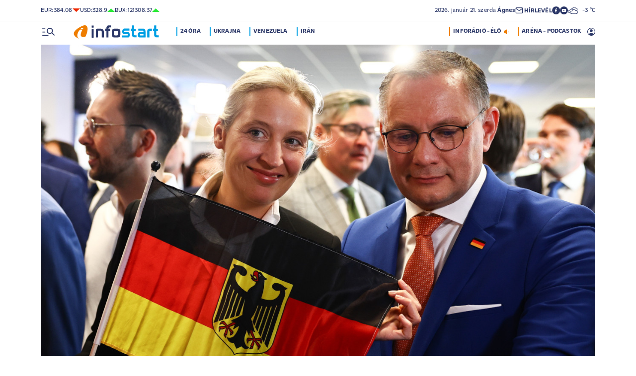

--- FILE ---
content_type: text/html; charset=UTF-8
request_url: https://infostart.hu/kulfold/2024/06/13/hiaba-a-hazai-es-az-unios-szembeszel-megallithatatlan-az-afd-nemetorszagban
body_size: 132936
content:
<!DOCTYPE html>
<html lang="hu">
<head>
	<title>Hiába a hazai és az uniós szembeszél: megállíthatatlan az AfD Németországban - Infostart.hu</title>
<meta http-equiv="X-UA-Compatible" content="IE=edge">
<meta name="viewport" content="width=device-width, initial-scale=1, shrink-to-fit=no">
<meta name="robots" content="max-image-preview:large">
<link rel="home" title="" href="/" id="homelink" />
<!-- InMobi Choice. Consent Manager Tag v3.0 (for TCF 2.2) -->
<script type="text/javascript" async=true>
(function() {
  var host = 'infostart.hu';
  var element = document.createElement('script');
  var firstScript = document.getElementsByTagName('script')[0];
  var url = 'https://cmp.inmobi.com'
    .concat('/choice/', '2CFJPrqDGZcGN', '/', host, '/choice.js?tag_version=V3');
  var uspTries = 0;
  var uspTriesLimit = 3;
  element.async = true;
  element.type = 'text/javascript';
  element.src = url;

  firstScript.parentNode.insertBefore(element, firstScript);

  function makeStub() {
    var TCF_LOCATOR_NAME = '__tcfapiLocator';
    var queue = [];
    var win = window;
    var cmpFrame;

    function addFrame() {
      var doc = win.document;
      var otherCMP = !!(win.frames[TCF_LOCATOR_NAME]);

      if (!otherCMP) {
        if (doc.body) {
          var iframe = doc.createElement('iframe');

          iframe.style.cssText = 'display:none';
          iframe.name = TCF_LOCATOR_NAME;
          doc.body.appendChild(iframe);
        } else {
          setTimeout(addFrame, 5);
        }
      }
      return !otherCMP;
    }

    function tcfAPIHandler() {
      var gdprApplies;
      var args = arguments;

      if (!args.length) {
        return queue;
      } else if (args[0] === 'setGdprApplies') {
        if (
          args.length > 3 &&
          args[2] === 2 &&
          typeof args[3] === 'boolean'
        ) {
          gdprApplies = args[3];
          if (typeof args[2] === 'function') {
            args[2]('set', true);
          }
        }
      } else if (args[0] === 'ping') {
        var retr = {
          gdprApplies: gdprApplies,
          cmpLoaded: false,
          cmpStatus: 'stub'
        };

        if (typeof args[2] === 'function') {
          args[2](retr);
        }
      } else {
        if(args[0] === 'init' && typeof args[3] === 'object') {
          args[3] = Object.assign(args[3], { tag_version: 'V3' });
        }
        queue.push(args);
      }
    }

    function postMessageEventHandler(event) {
      var msgIsString = typeof event.data === 'string';
      var json = {};

      try {
        if (msgIsString) {
          json = JSON.parse(event.data);
        } else {
          json = event.data;
        }
      } catch (ignore) {}

      var payload = json.__tcfapiCall;

      if (payload) {
        window.__tcfapi(
          payload.command,
          payload.version,
          function(retValue, success) {
            var returnMsg = {
              __tcfapiReturn: {
                returnValue: retValue,
                success: success,
                callId: payload.callId
              }
            };
            if (msgIsString) {
              returnMsg = JSON.stringify(returnMsg);
            }
            if (event && event.source && event.source.postMessage) {
              event.source.postMessage(returnMsg, '*');
            }
          },
          payload.parameter
        );
      }
    }

    while (win) {
      try {
        if (win.frames[TCF_LOCATOR_NAME]) {
          cmpFrame = win;
          break;
        }
      } catch (ignore) {}

      if (win === window.top) {
        break;
      }
      win = win.parent;
    }
    if (!cmpFrame) {
      addFrame();
      win.__tcfapi = tcfAPIHandler;
      win.addEventListener('message', postMessageEventHandler, false);
    }
  };

  makeStub();

  function makeGppStub() {
    const CMP_ID = 10;
    const SUPPORTED_APIS = [
      '2:tcfeuv2',
      '6:uspv1',
      '7:usnatv1',
      '8:usca',
      '9:usvav1',
      '10:uscov1',
      '11:usutv1',
      '12:usctv1'
    ];

    window.__gpp_addFrame = function (n) {
      if (!window.frames[n]) {
        if (document.body) {
          var i = document.createElement("iframe");
          i.style.cssText = "display:none";
          i.name = n;
          document.body.appendChild(i);
        } else {
          window.setTimeout(window.__gpp_addFrame, 10, n);
        }
      }
    };
    window.__gpp_stub = function () {
      var b = arguments;
      __gpp.queue = __gpp.queue || [];
      __gpp.events = __gpp.events || [];

      if (!b.length || (b.length == 1 && b[0] == "queue")) {
        return __gpp.queue;
      }

      if (b.length == 1 && b[0] == "events") {
        return __gpp.events;
      }

      var cmd = b[0];
      var clb = b.length > 1 ? b[1] : null;
      var par = b.length > 2 ? b[2] : null;
      if (cmd === "ping") {
        clb(
          {
            gppVersion: "1.1", // must be â€śVersion.Subversionâ€ť, current: â€ś1.1â€ť
            cmpStatus: "stub", // possible values: stub, loading, loaded, error
            cmpDisplayStatus: "hidden", // possible values: hidden, visible, disabled
            signalStatus: "not ready", // possible values: not ready, ready
            supportedAPIs: SUPPORTED_APIS, // list of supported APIs
            cmpId: CMP_ID, // IAB assigned CMP ID, may be 0 during stub/loading
            sectionList: [],
            applicableSections: [-1],
            gppString: "",
            parsedSections: {},
          },
          true
        );
      } else if (cmd === "addEventListener") {
        if (!("lastId" in __gpp)) {
          __gpp.lastId = 0;
        }
        __gpp.lastId++;
        var lnr = __gpp.lastId;
        __gpp.events.push({
          id: lnr,
          callback: clb,
          parameter: par,
        });
        clb(
          {
            eventName: "listenerRegistered",
            listenerId: lnr, // Registered ID of the listener
            data: true, // positive signal
            pingData: {
              gppVersion: "1.1", // must be â€śVersion.Subversionâ€ť, current: â€ś1.1â€ť
              cmpStatus: "stub", // possible values: stub, loading, loaded, error
              cmpDisplayStatus: "hidden", // possible values: hidden, visible, disabled
              signalStatus: "not ready", // possible values: not ready, ready
              supportedAPIs: SUPPORTED_APIS, // list of supported APIs
              cmpId: CMP_ID, // list of supported APIs
              sectionList: [],
              applicableSections: [-1],
              gppString: "",
              parsedSections: {},
            },
          },
          true
        );
      } else if (cmd === "removeEventListener") {
        var success = false;
        for (var i = 0; i < __gpp.events.length; i++) {
          if (__gpp.events[i].id == par) {
            __gpp.events.splice(i, 1);
            success = true;
            break;
          }
        }
        clb(
          {
            eventName: "listenerRemoved",
            listenerId: par, // Registered ID of the listener
            data: success, // status info
            pingData: {
              gppVersion: "1.1", // must be â€śVersion.Subversionâ€ť, current: â€ś1.1â€ť
              cmpStatus: "stub", // possible values: stub, loading, loaded, error
              cmpDisplayStatus: "hidden", // possible values: hidden, visible, disabled
              signalStatus: "not ready", // possible values: not ready, ready
              supportedAPIs: SUPPORTED_APIS, // list of supported APIs
              cmpId: CMP_ID, // CMP ID
              sectionList: [],
              applicableSections: [-1],
              gppString: "",
              parsedSections: {},
            },
          },
          true
        );
      } else if (cmd === "hasSection") {
        clb(false, true);
      } else if (cmd === "getSection" || cmd === "getField") {
        clb(null, true);
      }
      //queue all other commands
      else {
        __gpp.queue.push([].slice.apply(b));
      }
    };
    window.__gpp_msghandler = function (event) {
      var msgIsString = typeof event.data === "string";
      try {
        var json = msgIsString ? JSON.parse(event.data) : event.data;
      } catch (e) {
        var json = null;
      }
      if (typeof json === "object" && json !== null && "__gppCall" in json) {
        var i = json.__gppCall;
        window.__gpp(
          i.command,
          function (retValue, success) {
            var returnMsg = {
              __gppReturn: {
                returnValue: retValue,
                success: success,
                callId: i.callId,
              },
            };
            event.source.postMessage(msgIsString ? JSON.stringify(returnMsg) : returnMsg, "*");
          },
          "parameter" in i ? i.parameter : null,
          "version" in i ? i.version : "1.1"
        );
      }
    };
    if (!("__gpp" in window) || typeof window.__gpp !== "function") {
      window.__gpp = window.__gpp_stub;
      window.addEventListener("message", window.__gpp_msghandler, false);
      window.__gpp_addFrame("__gppLocator");
    }
  };

  makeGppStub();

  var uspStubFunction = function() {
    var arg = arguments;
    if (typeof window.__uspapi !== uspStubFunction) {
      setTimeout(function() {
        if (typeof window.__uspapi !== 'undefined') {
          window.__uspapi.apply(window.__uspapi, arg);
        }
      }, 500);
    }
  };

  var checkIfUspIsReady = function() {
    uspTries++;
    if (window.__uspapi === uspStubFunction && uspTries < uspTriesLimit) {
      console.warn('USP is not accessible');
    } else {
      clearInterval(uspInterval);
    }
  };

  if (typeof window.__uspapi === 'undefined') {
    window.__uspapi = uspStubFunction;
    var uspInterval = setInterval(checkIfUspIsReady, 6000);
  }
})();
</script>
<!-- End InMobi Choice. Consent Manager Tag v3.0 (for TCF 2.2) -->


<script type="application/bannerData" id="adData">
{"url":"/kulfold/2024/06/13/hiaba-a-hazai-es-az-unios-szembeszel-megallithatatlan-az-afd-nemetorszagban","adult":"0","gSens":"0","pageType":"article","uid":631704,"keywords":["németország","afd","ep-választás 2024"],"category":"Külföld","noads":false}
</script>
<script type="application/javascript" async="true">
var debugVersion=Date.now();const admeLocalQueryString=window.location.search,admeLocalUrlParams=new URLSearchParams(admeLocalQueryString),admeLocalDebug=admeLocalUrlParams.has("admeDebug"),admeUrl="https://link.adaptivemedia.hu/adme/extra/adme",admeLink=admeLocalDebug?admeUrl+".js?v="+debugVersion:admeUrl+".min.js",admeElement=document.createElement("script");admeElement.src=admeLink,document.head.appendChild(admeElement),admeElement.onload=()=>{console.log("adme.js loaded")},admeElement.onerror=()=>{console.log("adme.js cannot be loaded")};
</script>
<link rel="apple-touch-icon" sizes="57x57" href="https://infostart.hu/images/apple-icon-57x57.png">
<link rel="apple-touch-icon" sizes="60x60" href="https://infostart.hu/images/apple-icon-60x60.png">
<link rel="apple-touch-icon" sizes="72x72" href="https://infostart.hu/images/apple-icon-72x72.png">
<link rel="apple-touch-icon" sizes="76x76" href="https://infostart.hu/images/apple-icon-76x76.png">
<link rel="apple-touch-icon" sizes="114x114" href="https://infostart.hu/images/apple-icon-114x114.png">
<link rel="apple-touch-icon" sizes="120x120" href="https://infostart.hu/images/apple-icon-120x120.png">
<link rel="apple-touch-icon" sizes="144x144" href="https://infostart.hu/images/apple-icon-144x144.png">
<link rel="apple-touch-icon" sizes="152x152" href="https://infostart.hu/images/apple-icon-152x152.png">
<link rel="apple-touch-icon" sizes="180x180" href="https://infostart.hu/images/apple-icon-180x180.png">
<link rel="icon" type="image/png" sizes="192x192" href="https://infostart.hu/images/android-icon-192x192.png">
<link rel="icon" type="image/png" sizes="32x32" href="https://infostart.hu/images/favicon-32x32.png">
<link rel="icon" type="image/png" sizes="96x96" href="https://infostart.hu/images/favicon-96x96.png">
<link rel="icon" type="image/png" sizes="16x16" href="https://infostart.hu/images/favicon-16x16.png">
<link rel="manifest" href="https://infostart.hu/manifest.json">
<link rel="stylesheet" type="text/css" href="https://infostart.hu/assets/css/app.css?id=1e2e43da0d0e5e0b2faa31458393a134">
<link rel="stylesheet" type="text/css" href="https://infostart.hu/assets/css/mac.css?id=594afa665aefd9bbadcde745f2f3f651">
<script type="text/javascript" src="https://infostart.hu/assets/js/app.js?id=875d7677fba6b9a841863c49ea505e6b"></script>
<script type="text/javascript" src="https://infostart.hu/assets/js/ga.js"></script>

<script>
const MOBILE = 0;
</script>
<script>
	(function(i,s,o,g,r,a,m){i['GoogleAnalyticsObject']=r;i[r]=i[r]||function(){
	(i[r].q=i[r].q||[]).push(arguments)},i[r].l=1*new Date();a=s.createElement(o),
	m=s.getElementsByTagName(o)[0];a.async=1;a.src=g;m.parentNode.insertBefore(a,m)
	})(window,document,'script','//www.google-analytics.com/analytics.js','ga');
	ga('create', 'UA-3865566-1', 'auto');
	ga('require', 'displayfeatures');
	ga('send', 'pageview');
</script>
<!-- Facebook Pixel Code -->
<script>
!function(f,b,e,v,n,t,s)
{if(f.fbq)return;n=f.fbq=function(){n.callMethod?
n.callMethod.apply(n,arguments):n.queue.push(arguments)};
if(!f._fbq)f._fbq=n;n.push=n;n.loaded=!0;n.version='2.0';
n.queue=[];t=b.createElement(e);t.async=!0;
t.src=v;s=b.getElementsByTagName(e)[0];
s.parentNode.insertBefore(t,s)}(window,document,'script','https://connect.facebook.net/en_US/fbevents.js');
fbq('init', '243663703325457');
fbq('track', 'PageView');
</script>
<noscript><img height="1" width="1" src="https://www.facebook.com/tr?id=243663703325457&ev=PageView&noscript=1"/></noscript>
<!-- End Facebook Pixel Code -->
<script>
(function(d, s, id) {
	var js, fjs = d.getElementsByTagName(s)[0];
	if (d.getElementById(id)) return;
	js = d.createElement(s); js.id = id;
	js.src = "//connect.facebook.net/hu_HU/sdk.js#version=v2.0&xfbml=1&appId=";
	fjs.parentNode.insertBefore(js, fjs);
}(document, 'script', 'facebook-jssdk'));
</script>
<!-- (C)2000-2018 Gemius SA - gemiusAudience -->
<script type="text/javascript">
<!--//--><![CDATA[//><!--
var pp_gemius_identifier = 'd1Obwkc8SL.8R35q41ChLZXkDtxdMCbIw2RrJLYemUL.H7';
var pp_gemius_use_cmp = true;
var pp_gemius_cmp_timeout = Infinity;
// lines below shouldn't be edited
function gemius_pending(i) { window[i] = window[i] || function() {var x = window[i+'_pdata'] = window[i+'_pdata'] || []; x[x.length]=arguments;};};
gemius_pending('gemius_hit'); gemius_pending('gemius_event');
gemius_pending('pp_gemius_hit'); gemius_pending('pp_gemius_event');
(function(d,t) {try {var gt=d.createElement(t),s=d.getElementsByTagName(t)[0],l='http'+((location.protocol=='https:')?'s':''); gt.setAttribute('async','async');
gt.setAttribute('defer','defer'); gt.src=l+'://gahu.hit.gemius.pl/xgemius.js'; s.parentNode.insertBefore(gt,s);} catch (e) {}})(document,'script');
//--><!]]>
</script>
	<meta name="keywords" content="németország,afd,ep-választás 2024">
		<meta name="description" content="Már nemcsak a közvélemény-kutatások, hanem a szavazók szerint a második legnépszerűbb párt Németországban a politikai karanténba zárt AfD.">
		<meta name="publish-date" content="2024-06-13" />
		<link rel="canonical" href="https://infostart.hu/kulfold/2024/06/13/hiaba-a-hazai-es-az-unios-szembeszel-megallithatatlan-az-afd-nemetorszagban" />
		<link rel="amphtml" href="https://infostart.hu/kulfold/2024/06/13/hiaba-a-hazai-es-az-unios-szembeszel-megallithatatlan-az-afd-nemetorszagban/amp" />
		<meta property="og:type" content="article" />
		<meta property="og:site_name" content="Infostart.hu" />
		<meta property="og:url" content="https://infostart.hu/kulfold/2024/06/13/hiaba-a-hazai-es-az-unios-szembeszel-megallithatatlan-az-afd-nemetorszagban" />
		<meta property="og:title" content="Hiába a hazai és az uniós szembeszél: megállíthatatlan az AfD Németországban" />
						<meta property="og:image" content="https://infostart.hu/images/site/articles/lead/2024/06/1718193804-HE6y5g50Q_md.jpg" />
				<meta property="og:description" content="Már nemcsak a közvélemény-kutatások, hanem a szavazók szerint a második legnépszerűbb párt Németországban a politikai karanténba zárt AfD." />
		<meta name="twitter:site" content="@Inforadio_881">
		<meta name="twitter:title" content="Hiába a hazai és az uniós szembeszél: megállíthatatlan az AfD Németországban">
		<meta name="twitter:description" content="Már nemcsak a közvélemény-kutatások, hanem a szavazók szerint a második legnépszerűbb párt Németországban a politikai karanténba zárt AfD.">
				<meta name="twitter:card" content="summary_large_image">
		<meta name="twitter:image" content="https://infostart.hu/images/site/articles/lead/2024/06/1718193804-HE6y5g50Q_md.jpg">
				<script async src="//pahtfi.tech/c/infostart.hu.js"></script>
	<script type="application/ld+json">
			{
    "@context": "http://schema.org",
    "@type": "NewsArticle",
    "mainEntityOfPage": "https://infostart.hu/kulfold/2024/06/13/hiaba-a-hazai-es-az-unios-szembeszel-megallithatatlan-az-afd-nemetorszagban",
    "headline": "Hiába a hazai és az uniós szembeszél: megállíthatatlan az AfD Németországban",
    "datePublished": "2024-06-13T14:11:00+02:00",
    "dateModified": "2024-06-13T14:11:00+02:00",
    "description": "Már nemcsak a közvélemény-kutatások, hanem a szavazók szerint a második legnépszerűbb párt Németországban a politikai karanténba zárt AfD.",
    "sameAs": [
        "https://www.facebook.com/Infostart-InfoR%C3%A1di%C3%B3-118703541479581",
        "https://www.youtube.com/InfoR%C3%A1di%C3%B3-Infostart"
    ],
    "author": {
        "@type": "Organization",
        "name": "Infostart.hu"
    },
    "publisher": {
        "@type": "Organization",
        "name": "Infostart.hu",
        "logo": {
            "@type": "ImageObject",
            "url": "https://infostart.hu/images/logo320x180.png",
            "width": 320,
            "height": 180
        }
    },
    "image": "https://infostart.hu/images/site/articles/lead/2024/06/1718193804-HE6y5g50Q_md.jpg"
}
		</script>
</head>
<body>

	<div class="d-block d-lg-none py-1 mobile-topline-wrapper">
<div class="container bg-white">
	<div class="row">
		<div class="col-12">
			<div class="d-flex justify-content-between align-items-center mobile-topline">
				<div class="flex-1">
					<a class="toptags hoverorange" href="https://infostart.hu/inforadio">ARÉNA - PODCASTOK</a>
				</div>
				<a class="toptags hoverorange" href="javascript:void(0);" title="Inforádió élő adás" data-live="1" data-playnum="1">
					<div class="d-flex align-items-center gap-1"></span> <span>INFORÁDIÓ - ÉLŐ</span> <span class="live-icon live-0"></div>
				</a>
			</div>
		</div>
	</div>
</div>
</div>
<style>.fb-image-default{width:200px;height:auto;display:none}</style>
<img src="https://infostart.hu/images/infostart1200.jpg" class="fb-image-default" alt="Infostart.hu">



<div class="upper-header d-none d-lg-flex">
	<div class="container">
		<div class="row">
			<div class="col-12">
				<div class="d-flex align-items-center justify-content-between pxl-12">
					<div class="d-flex header-deviza">
												<div class="d-flex header-deviza-inner align-items-center">
							<div class="deviza-name">eur: </div>
							<div class="deviza-value">384.08</div>
							<div class="deviza-arrow data-red"><svg xmlns="http://www.w3.org/2000/svg" viewBox="0 0 52.83 26.42"><path d="M26.42 26.42 0 0h52.83L26.42 26.42Z" fill="currentColor"/></svg></div>
						</div>
												<div class="d-flex header-deviza-inner align-items-center">
							<div class="deviza-name">usd: </div>
							<div class="deviza-value">328.9</div>
							<div class="deviza-arrow data-green"><svg xmlns="http://www.w3.org/2000/svg" viewBox="0 0 52.83 26.42"><path d="m26.42 0 26.41 26.42H0L26.42 0Z" fill="currentColor"/></svg></div>
						</div>
												<div class="d-flex header-deviza-inner align-items-center">
							<div class="deviza-name">bux: </div>
							<div class="deviza-value">121308.37</div>
							<div class="deviza-arrow data-green"><svg xmlns="http://www.w3.org/2000/svg" viewBox="0 0 52.83 26.42"><path d="m26.42 0 26.41 26.42H0L26.42 0Z" fill="currentColor"/></svg></div>
						</div>
											</div>
					<div class="d-flex align-items-center ms-auto position-relative lh-1" style="gap:1.6rem">
						<div>2026.&nbsp;január&nbsp;21.&nbsp;szerda <b class="weight-600">Ágnes</b></div>
						<div><a class="weight-700" href="https://infostart.hu/user/profil"><svg aria-hidden="true" data-icon="envelope"  xmlns="http://www.w3.org/2000/svg" width="24" height="24" viewBox="0 0 24 24" fill="none" stroke="currentColor" stroke-width="2" stroke-linecap="round" stroke-linejoin="bevel"><path d="M4 4h16c1.1 0 2 .9 2 2v12c0 1.1-.9 2-2 2H4c-1.1 0-2-.9-2-2V6c0-1.1.9-2 2-2z"></path><polyline points="22,6 12,13 2,6"></polyline></svg> <span class="position-relative" style="top:1px">HÍRLEVÉL</span></a></div>
						<div class="d-flex" style="column-gap:10px">
							<a target="_blank" data-social="facebook" href="https://www.facebook.com/Infostart-InfoR%C3%A1di%C3%B3-118703541479581"><svg aria-hidden="true" data-icon="facebook" role="img" xmlns="http://www.w3.org/2000/svg" viewBox="0 0 52.79 52.79"><defs><clipPath id="a"><path fill="none" d="M19.8 13.56H33v26.39H19.8z"/></clipPath></defs><path data-hover="1" d="M26.4 0a26.4 26.4 0 1 1 0 52.79A26.4 26.4 0 0 1 26.4 0Z" fill="#2c3868"/><g><g clip-path="url(#a)"><path d="M33 13.2h-3.97a6.6 6.6 0 0 0-6.6 6.6v3.96h-3.95v5.27h3.96V39.6h5.27V29.03h3.96L33 23.76h-5.28V19.8c0-.73.6-1.32 1.32-1.32H33V13.2Z" fill="#fff"/></g></g></svg></a>
							<a target="_blank" data-social="youtube" href="https://www.youtube.com/InfoR%C3%A1di%C3%B3-Infostart"><svg aria-hidden="true" data-icon="youtube" role="img" xmlns="http://www.w3.org/2000/svg" viewBox="0 0 52.83 52.83"><defs><clipPath id="yt"><path fill="none" d="M11.41 16.24h30.01v21.09H11.41z"/></clipPath></defs><circle data-hover="1" cx="26.42" cy="26.42" r="26.42" fill="#2c3868"/><g><g clip-path="url(#yt)"><path d="M40.8 19.54a3.8 3.8 0 0 0-2.65-2.73c-3.9-.42-7.82-.61-11.73-.57-3.92-.05-7.84.16-11.74.63a3.8 3.8 0 0 0-2.64 2.72c-.43 2.38-.64 4.8-.63 7.22-.02 2.43.2 4.86.63 7.26a3.8 3.8 0 0 0 2.64 2.62c3.9.46 7.8.67 11.73.62 3.92.05 7.84-.16 11.73-.62a3.8 3.8 0 0 0 2.64-2.73c.43-2.36.64-4.76.64-7.15a39.5 39.5 0 0 0-.63-7.27M23.35 31.27v-8.92l7.84 4.46-7.84 4.46Z" fill="#ffffff"/></g></g></svg></a>
						</div>
													<div>
								<a href="/idojaras"><img src="/images/weather/night/6.svg" title="borult" width="20"> &nbsp; -3 &deg;C</a>
							</div>
											</div>
				</div>
			</div>
		</div>
	</div>
</div>
<div class="scroll-watcher"></div>
<header class="site-header">
	<div class="container">
		<div class="row">
			<div class="col-12 position-relative">

				<div class="d-flex align-items-center justify-content-between py-2">
					<div class="d-flex align-items-center flex-1">
						<div class="hambi"><svg class="site-icons" aria-hidden="true" style="margin-left:3px" data-icon="hamburger" xmlns="http://www.w3.org/2000/svg"  height="16.8" width="25.46" viewBox="0 0 80.12 52.85"><path d="M3.05 10.16a3.05 3.05 0 1 1 0-6.09h14.23a3.05 3.05 0 1 1 0 6.1H3.05Zm0 21.34a3.04 3.04 0 1 1 0-6.09h14.23a3.05 3.05 0 1 1 0 6.1H3.05ZM74.9 50.71 60.78 36.59a19.3 19.3 0 0 1-11.98 4.07 20.29 20.29 0 0 1-20.32-20.27v-.06A20.28 20.28 0 0 1 48.73 0h.05A20.29 20.29 0 0 1 69.1 20.27v.06a19.3 19.3 0 0 1-4.07 11.98l14.12 14.12a3.02 3.02 0 1 1-4.14 4.4l-.13-.13ZM48.79 34.56a14.23 14.23 0 0 0 .01-28.45 14.23 14.23 0 0 0-.01 28.45ZM3.05 52.85a3.05 3.05 0 1 1 0-6.1h34.56a3.05 3.05 0 1 1 0 6.1H3.05Z" fill="#2c3868"/></svg></div>
						<div class="site-header-imgholder d-flex">
							<a class="d-block mx-auto mx-sm-0" href="/">
								<img src="/images/infostart_logo.svg" alt="infostart.hu" class="img-fluid site-logo">
							</a>
						</div>
						<div class="flex-1 ms-4 ps-2 d-none d-lg-flex lh-1">
							<a class="toptags hoverblue ga_analyticsclick" rel="24 óra:/24ora|Toptags" href="/24ora">24 óra</a>
		<a class="toptags hoverblue ga_analyticsclick" rel="Ukrajna:ukrajna|Toptags" href="/cimke/ukrajna">Ukrajna</a>
		<a class="toptags hoverblue ga_analyticsclick" rel="Venezuela:venezuela|Toptags" href="/cimke/venezuela">Venezuela</a>
		<a class="toptags hoverblue ga_analyticsclick" rel="Irán:irán|Toptags" href="/cimke/irán">Irán</a>
						</div>
					</div>
					<div class="site-header-right align-items-center justify-content-end d-flex position-relative lh-1" style="">
						<a class="toptags hoverorange d-none d-lg-inline pe-0" href="javascript:void(0);" title="Inforádió élő adás" data-live="1" data-playnum="1">
							<div class="d-flex align-items-center gap-1"><span>INFORÁDIÓ - ÉLŐ</span> <span class="live-icon live-0"></span></div>
						</a>
						<a class="toptags hoverorange d-none d-lg-inline" href="https://infostart.hu/inforadio">ARÉNA - PODCASTOK</a>

						<div data-usericon="0"><svg aria-hidden="true" data-icon="user" xmlns="http://www.w3.org/2000/svg" width="16" height="16" viewBox="0 0 52.84 52.85"><path d="M9.38 41.28a38.25 38.25 0 0 1 8.25-4.46 24.42 24.42 0 0 1 8.79-1.55c3.01-.02 6 .51 8.82 1.55a37.46 37.46 0 0 1 8.29 4.46c1.8-2.13 3.2-4.57 4.13-7.2a23.97 23.97 0 0 0 1.22-7.65A22 22 0 0 0 27.34 3.97h-.91A22.02 22.02 0 0 0 3.96 25.52v.91c-.01 2.6.41 5.19 1.25 7.65a23.91 23.91 0 0 0 4.17 7.2ZM26.42 28.4a8.91 8.91 0 0 1-9.05-8.77v-.27a8.91 8.91 0 0 1 8.77-9.05h.27a8.91 8.91 0 0 1 9.05 8.77v.27a8.91 8.91 0 0 1-8.77 9.05h-.27Zm0 24.44c-3.52.02-7.01-.69-10.24-2.08a26.61 26.61 0 0 1-14.1-14.1 26.35 26.35 0 0 1 14.1-34.58 26.35 26.35 0 0 1 20.51 0 26.8 26.8 0 0 1 14.07 14.07 26.35 26.35 0 0 1 0 20.51 26.73 26.73 0 0 1-14.07 14.1 25.53 25.53 0 0 1-10.27 2.09Z" fill="currentColor" data-hover="1"/></svg></div>
						<div data-drop="usermenu" class="p-3">
							<div class="mb-4">
								<img src="/images/infostart_logo.svg" alt="infostart.hu" class="img-fluid site-logo smaller">
							</div>
							<div class="py-2 bg-white d-flex flex-column pxl-14 weight-500">
																						<div class="d-flex justify-content-between align-items-center">
									<div><a class="btn-default inverse" href="https://infostart.hu/user/login">Belépés</a></div>
									<div><a class="" href="https://infostart.hu/user/password/reset">Elfelejtett jelszó</a></div>
								</div>
								<div class="border my-4"></div>

								<div><a class="btn-wide" href="https://infostart.hu/user/register">Regisztráció</a></div>
														</div>
						</div>
					</div>
				</div>
				<aside class="mainmenu">
		<div class="position-relative d-flex flex-column justify-content-between h-100">
			<div class="flex-1">


			<div class="d-flex justify-content-between">
				<div class="flex-1 mb-4 mt-2">
						<form action="https://infostart.hu/search" name="sitesearchForm">
							<input type="hidden" name="target" value="hirek">
							<div class="d-flex search-target">
								<span class="tabs lsp active" data-target="hirek">HÍREK</span>
								<span class="tabs lsp" data-target="arena">ARÉNA</span>
								<span class="tabs lsp" data-target="magazin">MAGAZIN</span>
							</div>
							<input type="text" name="q" class="site-search text-dark-blue" value="" maxlength="255" placeholder="Keresés">
						</form>
				</div>

				<div class="mt-2 mb-4 position-relative" style="width:70px">
				<div class="sitemenu-close"><svg aria-hidden="true" data-icon="close" xmlns="http://www.w3.org/2000/svg" width="24" height="24" viewBox="0 0 24 24" fill="none" stroke="currentColor" stroke-width="1.5" stroke-linecap="round" stroke-linejoin="round"><line x1="18" y1="6" x2="6" y2="18"></line><line x1="6" y1="6" x2="18" y2="18"></line></svg></div>
					
				</div>
			</div>
			<div class="d-flex flex-column flex-lg-row justify-content-between menu-cols">
				<div class="d-flex flex-column flex-md-row justify-content-between menu-cols-1-2">
					<div class="menu-cols-1-2-1">
						<div class="pxl-13 lsp weight-700 menu-col-title"><span>ROVATOK</span></div>
						<div class="mt-4 d-flex flex-column flex-sm-row flex-md-column justify-content-between">
							<div class="flex-2">
																
								<div class="my-2"><a class="text-uppercase text-nowrap pxl-18 lsp weight-700" href="/tudositoink">Tudósítóink </a></div>
																
								<div class="my-2"><a class="text-uppercase text-nowrap pxl-18 lsp weight-700" href="/interju">Interjú </a></div>
																
								<div class="my-2"><a class="text-uppercase text-nowrap pxl-18 lsp weight-700" href="/belfold">Belföld </a></div>
																
								<div class="my-2"><a class="text-uppercase text-nowrap pxl-18 lsp weight-700" href="/kulfold">Külföld </a></div>
																
								<div class="my-2"><a class="text-uppercase text-nowrap pxl-18 lsp weight-700" href="/gazdasag">Gazdaság </a></div>
																
								<div class="my-0"><a class="text-uppercase text-nowrap pxl-18 lsp weight-700" href="/tudomany">Tudomány </a></div>
																<div class="my-0 my-sm-2 d-none d-sm-block d-md-none"><a class="text-uppercase text-nowrap pxl-18 lsp weight-700" href="https://infostart.hu/video">Videók</a></div>
							</div>
							<div class="flex-1">
																<div class="my-2"><a class="text-uppercase text-nowrap pxl-18 lsp weight-700" href="/kultura">Kultúra </a></div>
																<div class="my-2"><a class="text-uppercase text-nowrap pxl-18 lsp weight-700" href="/sport">Sport </a></div>
																<div class="my-2"><a class="text-uppercase text-nowrap pxl-18 lsp weight-700" href="/eletmod">Életmód </a></div>
																<div class="my-2"><a class="text-uppercase text-nowrap pxl-18 lsp weight-700" href="/auto">Autó </a></div>
																<div class="my-2"><a class="text-uppercase text-nowrap pxl-18 lsp weight-700" href="/24ora">24 óra </a></div>
																<div class="my-2"><a class="text-uppercase text-nowrap pxl-18 lsp weight-700" href="/napinfo">Napinfo </a></div>
																<div class="my-2"><a class="text-uppercase text-nowrap pxl-18 lsp weight-700" href="https://infostart.hu/infoaudio">Audió </a></div>
								<div class="my-2 d-block d-sm-none d-md-block"><a class="text-uppercase text-nowrap pxl-18 lsp weight-700" href="https://infostart.hu/video">Videók </a></div>
							</div>
						</div>
					</div>
					<div class="menu-cols-1-2-2 mt-3 mt-md-0">
						<a href="https://infostart.hu/inforadio" class="pxl-13 lsp weight-700 menu-col-title"><span>ARÉNA</span></a>
							<div class="mt-4">
								<div class="d-flex flex-column">
																										<a href="https://infostart.hu/arena/2026/01/21/peto-attila-kreszprofesszor" class=" pb-3 d-block border-bottom">
									<div class="d-flex menu-arena-item">
										<div style="flex-basis:80px;">
											<div class="asp1-1" style="width:67px;height:67px" ><img src="https://infostart.hu/images/site/arena/2026/01/1768465272-cn7JRdmlY_md.jpg"></div>
										</div>
										<div class="pxl-13 flex-1">
											<div class="text-lite-blue">2026.01.21 18:00</div>
											<div class="pxl-16">Pető Attila, kreszprofesszor</div>
										</div>
									</div>
									</a>
																										<a href="https://infostart.hu/arena/2026/01/20/varga-bajusz-veronika-a-kulturalis-es-innovacios-miniszterium-felsooktatasert-szak-es-felnottkepzesert-fiatalokert-felelos-allamtitkara" class="py-3 d-block border-bottom">
									<div class="d-flex menu-arena-item">
										<div style="flex-basis:80px;">
											<div class="asp1-1" style="width:67px;height:67px" ><img src="https://infostart.hu/images/site/arena/2026/01/1768464996-bTkqREbAh_md.jpg"></div>
										</div>
										<div class="pxl-13 flex-1">
											<div class="text-lite-blue">2026.01.20 18:00</div>
											<div class="pxl-16">Varga-Bajusz Veronika, a Kulturális és Innovációs Minisztérium felsőoktatásért, szak- és felnőttképzésért, fiatalokért felelős államtitkára</div>
										</div>
									</div>
									</a>
																										<a href="https://infostart.hu/arena/2026/01/19/pletser-tamas-az-erste-bank-olaj-es-gazipari-elemzoje" class="py-3 d-block border-bottom">
									<div class="d-flex menu-arena-item">
										<div style="flex-basis:80px;">
											<div class="asp1-1" style="width:67px;height:67px" ><img src="https://infostart.hu/images/site/arena/2026/01/1768464544-8gEF6VKlN_md.jpg"></div>
										</div>
										<div class="pxl-13 flex-1">
											<div class="text-lite-blue">2026.01.19 18:00</div>
											<div class="pxl-16">Pletser Tamás, az Erste Bank olaj- és gázipari elemzője</div>
										</div>
									</div>
									</a>
																										<a href="https://infostart.hu/arena/2026/01/16/n-rozsa-erzsebet-egyetemi-tanar-kozel-kelet-szakerto" class="py-3 d-block border-bottom">
									<div class="d-flex menu-arena-item">
										<div style="flex-basis:80px;">
											<div class="asp1-1" style="width:67px;height:67px" ><img src="https://infostart.hu/images/site/arena/2026/01/1768214649-DQY3MHBNm_md.jpg"></div>
										</div>
										<div class="pxl-13 flex-1">
											<div class="text-lite-blue">2026.01.16 18:00</div>
											<div class="pxl-16">N. Rózsa Erzsébet, egyetemi tanár, Közel-Kelet-szakértő</div>
										</div>
									</div>
									</a>
																										<a href="https://infostart.hu/arena/2026/01/15/kael-csaba-filmugyi-kormanybiztos" class="py-3 d-block">
									<div class="d-flex menu-arena-item">
										<div style="flex-basis:80px;">
											<div class="asp1-1" style="width:67px;height:67px" ><img src="https://infostart.hu/images/site/arena/2026/01/1768214453-LRunhoKnf_md.jpg"></div>
										</div>
										<div class="pxl-13 flex-1">
											<div class="text-lite-blue">2026.01.15 18:00</div>
											<div class="pxl-16">Káel Csaba, filmügyi kormánybiztos</div>
										</div>
									</div>
									</a>
																</div>
							</div>
					</div>
				</div>
				<div class="menu-cols-2 mt-3 mt-md-0">
					<a href="https://infostart.hu/inforadio" class="pxl-13 lsp weight-700 menu-col-title"><span>INFORÁDIÓ</span></a>
						<div class="mt-4">
							<div class="magazin-tiles">
																<div class="asp1-1" title="Energiavilág">
									
									<a href="/inforadio/energiavilag"><img src="/images/podcasts/th/pod8.png" class="brightness"></a>
								</div>
																<div class="asp1-1" title="Ötkarika">
									
									<a href="/inforadio/otkarika"><img src="/images/podcasts/th/pod21.png" class="brightness"></a>
								</div>
																<div class="asp1-1" title="Paragrafus">
									
									<a href="/inforadio/paragrafus"><img src="/images/podcasts/th/pod22.png" class="brightness"></a>
								</div>
																<div class="asp1-1" title="Világtükör">
									
									<a href="/inforadio/vilagtukor"><img src="/images/podcasts/th/pod32.png" class="brightness"></a>
								</div>
																<div class="asp1-1" title="Hetes">
									
									<a href="/inforadio/hetes"><img src="/images/podcasts/th/pod64.png" class="brightness"></a>
								</div>
																<div class="asp1-1" title="Vívópercek">
									
									<a href="/inforadio/vivopercek"><img src="/images/podcasts/th/pod66.png" class="brightness"></a>
								</div>
																<div class="asp1-1" title="Napinfó">
									
									<a href="/inforadio/napinfo"><img src="/images/podcasts/th/pod75.png" class="brightness"></a>
								</div>
																<div class="asp1-1" title="GeoTrendek">
									
									<a href="/inforadio/geotrendek"><img src="/images/podcasts/th/pod73.png" class="brightness"></a>
								</div>
																<div class="asp1-1" title="Pólópercek">
									
									<a href="/inforadio/polopercek"><img src="/images/podcasts/th/pod24.png" class="brightness"></a>
								</div>
																<div class="asp1-1" title="Katedra">
									
									<a href="/inforadio/katedra"><img src="/images/podcasts/th/pod15.png" class="brightness"></a>
								</div>
																<div class="asp1-1" title="Fővárosi mozaik">
									
									<a href="/inforadio/fovarosi-mozaik"><img src="/images/podcasts/th/pod11.png" class="brightness"></a>
								</div>
																<div class="asp1-1" title="Üzleti reggeli magazin">
									
									<a href="/inforadio/uzleti-reggeli-magazin"><img src="/images/podcasts/th/pod28.png" class="brightness"></a>
								</div>
																<div class="asp1-1" title="Trendfigyelő">
									
									<a href="/inforadio/trendfigyelo"><img src="/images/podcasts/th/pod77.png" class="brightness"></a>
								</div>
																<div class="asp1-1" title="Karantén idején">
									
									<a href="/inforadio/karanten-idejen"><img src="/images/podcasts/th/pod68.png" class="brightness"></a>
								</div>
																<div class="asp1-1" title="EP-percek">
									
									<a href="/inforadio/ep-percek"><img src="/images/podcasts/th/pod10.png" class="brightness"></a>
								</div>
																<div class="asp1-1" title="Vegyesúszás">
									
									<a href="/inforadio/vegyesuszas"><img src="/images/podcasts/th/pod30.png" class="brightness"></a>
								</div>
																<div class="asp1-1" title="Kultúr Percek">
									
									<a href="/inforadio/kultur-percek"><img src="/images/podcasts/th/pod18.png" class="brightness"></a>
								</div>
																<div class="asp1-1" title="Párbeszéd a gazdaságról">
									
									<a href="/inforadio/parbeszed-a-gazdasagrol"><img src="/images/podcasts/th/pod67.png" class="brightness"></a>
								</div>
																<div class="asp1-1" title="Könyvpercek">
									
									<a href="/inforadio/konyvpercek"><img src="/images/podcasts/th/pod16.png" class="brightness"></a>
								</div>
																<div class="asp1-1" title="Orvosmeteorológiai percek">
									
									<a href="/inforadio/orvosmeteorologiai-percek"><img src="/images/podcasts/th/pod20.png" class="brightness"></a>
								</div>
															</div>
						</div>
				</div>
			</div>

			</div>
			
		</div>
	</aside>
			</div>
		</div>
	</div>
	</header>	<main class="slotFullContainer">
		<div class="container top-container">
		<div class="row mb-4">
					<div class="col-12 main-image">
				<picture class="asp16-9">
					<source srcset="/images/site/articles/lead/2024/06/1718193804-HE6y5g50Q_sm.jpg" media="(max-width: 980px)" type="image/jpeg">
					<img src="/images/site/articles/lead/2024/06/1718193804-HE6y5g50Q_md.jpg" alt="Tino Chrupalla, az ellenzéki Alternatíva Németországnak (AfD) párt társelnöke (j) és Alice Weidel, az AfD elnökhelyettese egy német zászlóval a párt berlini kampányközpontjában az európai parlamenti választások estéjén, 2024. június 9-én." class="img-fluid" width="1224" height="688">
				</picture>
								<div class="coverimage">Nyitókép: MTI/EPA/Filip Singer</div>
							</div>
				</div>
		<div class="row">
			<div class="col-lg-8 slotDoubleColumn">
				<h1 class="article-title">Hiába a hazai és az uniós szembeszél: megállíthatatlan az AfD Németországban</h1>
				<div class="article-meta">
					<div class="d-flex flex-column flex-md-row align-items-start align-items-md-center gap-2">
						<div class="text-uppercase weight-600">
														<a href="mailto:info@inforadio.hu?subject=https://infostart.hu/kulfold/2024/06/13/hiaba-a-hazai-es-az-unios-szembeszel-megallithatatlan-az-afd-nemetorszagban">Infostart</a>
													</div>
						<div>
							<time datetime="2024-06-13T14:11:00+02:00"><span class="d-none d-md-inline"> - &nbsp;</span>2024. június 13. 14:11</time>
						</div>
					</div>
					<div class="mt-3 mt-lg-0">
						<div class="article-soc">
<span class="soc" title="Megosztás" data-place="up" data-url="https://infostart.hu/kulfold/2024/06/13/hiaba-a-hazai-es-az-unios-szembeszel-megallithatatlan-az-afd-nemetorszagban" data-title="Hiába a hazai és az uniós szembeszél: megállíthatatlan az AfD Németországban" style="display:none"><svg xmlns="http://www.w3.org/2000/svg" role="img" data-icon="mobile-share" aria-hidden="true" viewBox="0 0 448 512"><path d="M400 32H48C21.49 32 0 53.49 0 80v352c0 26.51 21.49 48 48 48h352c26.51 0 48-21.49 48-48V80c0-26.51-21.49-48-48-48Z" fill="currentColor"/><g fill="#fff"><path d="M-440.875-103.75c-2.468 0-4.5 2.032-4.5 4.5s2.032 4.5 4.5 4.5 4.5-2.032 4.5-4.5-2.032-4.5-4.5-4.5zm0 3c.846 0 1.5.654 1.5 1.5s-.654 1.5-1.5 1.5-1.5-.654-1.5-1.5.654-1.5 1.5-1.5zM-452.875-96.75c-2.468 0-4.5 2.032-4.5 4.5s2.032 4.5 4.5 4.5 4.5-2.032 4.5-4.5-2.032-4.5-4.5-4.5zm0 3c.846 0 1.5.654 1.5 1.5s-.654 1.5-1.5 1.5-1.5-.654-1.5-1.5.654-1.5 1.5-1.5zM-440.875-89.75c-2.468 0-4.5 2.032-4.5 4.5s2.032 4.5 4.5 4.5 4.5-2.032 4.5-4.5-2.032-4.5-4.5-4.5zm0 3c.846 0 1.5.654 1.5 1.5s-.654 1.5-1.5 1.5-1.5-.654-1.5-1.5.654-1.5 1.5-1.5z" overflow="visible" transform="matrix(14.58696 0 0 14.58696 6732.084 1599.647)"/><path d="M-450.24-92.25a1.5 1.5 0 0 0-.801 2.807l6.83 3.978a1.5 1.5 0 1 0 1.512-2.592l-6.83-3.978a1.5 1.5 0 0 0-.711-.215z" overflow="visible" transform="matrix(14.58696 0 0 14.58696 6732.084 1599.647)"/><path d="M-443.406-99.25a1.5 1.5 0 0 0-.815.215l-6.82 3.98a1.5 1.5 0 1 0 1.512 2.59l6.82-3.98a1.5 1.5 0 0 0-.697-2.805z" overflow="visible" transform="matrix(14.58696 0 0 14.58696 6732.084 1599.647)"/></g></svg></span>
<a class="soc" title="Megosztás Facebookon" href="https://www.facebook.com/sharer/sharer.php?u=https%3A%2F%2Finfostart.hu%2Fkulfold%2F2024%2F06%2F13%2Fhiaba-a-hazai-es-az-unios-szembeszel-megallithatatlan-az-afd-nemetorszagban" target="_blank"><svg aria-hidden="true" data-icon="facebook" role="img" xmlns="http://www.w3.org/2000/svg" viewBox="0 0 448 512"><path fill="currentColor" d="M448 80v352c0 26.5-21.5 48-48 48h-85.3V302.8h60.6l8.7-67.6h-69.3V192c0-19.6 5.4-32.9 33.5-32.9H384V98.7c-6.2-.8-27.4-2.7-52.2-2.7-51.6 0-87 31.5-87 89.4v49.9H184v67.6h60.9V480H48c-26.5 0-48-21.5-48-48V80c0-26.5 21.5-48 48-48h352c26.5 0 48 21.5 48 48z"></path></svg></a>
<a class="soc" title="Megosztás Twitteren" href="https://twitter.com/share?lang=hu&text=Hi%C3%A1ba+a+hazai+%C3%A9s+az+uni%C3%B3s+szembesz%C3%A9l%3A+meg%C3%A1ll%C3%ADthatatlan+az+AfD+N%C3%A9metorsz%C3%A1gban&url=https%3A%2F%2Finfostart.hu%2Fkulfold%2F2024%2F06%2F13%2Fhiaba-a-hazai-es-az-unios-szembeszel-megallithatatlan-az-afd-nemetorszagban" target="_blank"><svg aria-hidden="true" data-icon="twitter" role="img" xmlns="http://www.w3.org/2000/svg" viewBox="0 0 448 512"><path fill="currentColor" d="M400 32H48C21.5 32 0 53.5 0 80v352c0 26.5 21.5 48 48 48h352c26.5 0 48-21.5 48-48V80c0-26.5-21.5-48-48-48zm-48.9 158.8c.2 2.8.2 5.7.2 8.5 0 86.7-66 186.6-186.6 186.6-37.2 0-71.7-10.8-100.7-29.4 5.3.6 10.4.8 15.8.8 30.7 0 58.9-10.4 81.4-28-28.8-.6-53-19.5-61.3-45.5 10.1 1.5 19.2 1.5 29.6-1.2-30-6.1-52.5-32.5-52.5-64.4v-.8c8.7 4.9 18.9 7.9 29.6 8.3a65.447 65.447 0 0 1-29.2-54.6c0-12.2 3.2-23.4 8.9-33.1 32.3 39.8 80.8 65.8 135.2 68.6-9.3-44.5 24-80.6 64-80.6 18.9 0 35.9 7.9 47.9 20.7 14.8-2.8 29-8.3 41.6-15.8-4.9 15.2-15.2 28-28.8 36.1 13.2-1.4 26-5.1 37.8-10.2-8.9 13.1-20.1 24.7-32.9 34z"></path></svg></a>
<a class="soc" title="Elküldés" href="mailto:?subject=Hi%C3%A1ba+a+hazai+%C3%A9s+az+uni%C3%B3s+szembesz%C3%A9l%3A+meg%C3%A1ll%C3%ADthatatlan+az+AfD+N%C3%A9metorsz%C3%A1gban&body=https%3A%2F%2Finfostart.hu%2Fkulfold%2F2024%2F06%2F13%2Fhiaba-a-hazai-es-az-unios-szembeszel-megallithatatlan-az-afd-nemetorszagban" target="_blank"><svg aria-hidden="true" data-prefix="fas" data-icon="mail" role="img" xmlns="http://www.w3.org/2000/svg" viewBox="0 0 448 512"><path fill="currentColor" d="M400 32H48C21.49 32 0 53.49 0 80v352c0 26.51 21.49 48 48 48h352c26.51 0 48-21.49 48-48V80c0-26.51-21.49-48-48-48zM178.117 262.104C87.429 196.287 88.353 196.121 64 177.167V152c0-13.255 10.745-24 24-24h272c13.255 0 24 10.745 24 24v25.167c-24.371 18.969-23.434 19.124-114.117 84.938-10.5 7.655-31.392 26.12-45.883 25.894-14.503.218-35.367-18.227-45.883-25.895zM384 217.775V360c0 13.255-10.745 24-24 24H88c-13.255 0-24-10.745-24-24V217.775c13.958 10.794 33.329 25.236 95.303 70.214 14.162 10.341 37.975 32.145 64.694 32.01 26.887.134 51.037-22.041 64.72-32.025 61.958-44.965 81.325-59.406 95.283-70.199z"></path></svg></a>
</div>
<script>
	if(MOBILE) {
		$(".article-soc span[data-url]").show().on('click', function() {
			if (navigator.share) {
				navigator.share({
					title: document.title,
					url: document.location.href
				})
				.then(() => {console.log('Link megosztva');})
				.catch(console.error);
			} else {

			}
		});
	}
</script>					</div>
				</div>

				
				
				<h2 class="article-lead">Már nemcsak a közvélemény-kutatások, hanem a szavazók szerint a második legnépszerűbb párt Németországban a politikai karanténba zárt AfD.</h2>

				<div class="article slotArticle">
					
					
					<div class="article-content">
						<p>Páratlan pályát futott be a radikális jobboldali Alternatíva Németországnak (AfD) párt a német politikában. Tizenegy évvel ezelőtt, 2013-ban alapították, és 2017-ben már a parlamentbe is bejutott, sőt egy csapásra a Bundestag harmadik legerősebb pártja lett. Az ellenzéki párt a Bundestagban mára immár tartósan a második helyre küzdötte fel magát, egyedül az ugyancsak ellenzéki konzervatív CDU/CSU pártszövetség előzi meg. Mindez annak ellenére történt, hogy a párt körül az utóbbi időben egyre gyakrabban csaptak magasra a hullámok.</p>
<p>Egyes elemzők szerint az AfD-t Angela Merkel tette naggyá. Pontosabban a korábbi kancellár 2015–2016-os liberális, Willkommenskultur elnevezéssel illetett menekültpolitikája. Ebben az időszakban Németország több százezer menekültet fogadott be elsősorban Szíriából, Afganisztánból és Irakból, ami azóta is súlyos gondokat okoz az országnak. A párt azóta is a menekültek befogadásának legfőbb ellenzője, és mindenekelőtt ennek köszönheti népszerűségének fokozatos növekedését.</p>
<p>Az AfD immár hosszabb ideje a CDU/CSU mögött a második legnagyobb támogatottsággal rendelkező német politikai párt, megelőzve mindhárom kormánypártot, a szociáldemokrata SPD-t, a Zöldek Pártját, valamint a szabad demokrata FDP-t is.</p>
<p>A június 9-i európai parlamenti választáson a párt a szavazatok 15,9 százalékát szerezte meg, csaknem öt százalékkal javítva 2019-es EP-teljesítményén. Az AfD-t a német pártok közü 30 százalékos eredményével csak a CDU/CSU előzte meg, míg a kormánykoalíció két legerősebb pártja, az SPD és a Zöldek két, illetve négy százalékká maradt el mögötte.</p>
<p>A párt korábbi rekordokat megdöntő választási szereplése általános meglepetést okozott, főként azért, mert az AfD minden korábbinál erősebb ellenszélben indult neki a választásnak. A német parlamenti pártok kivétel nélkül bírálták, egyidejűleg kiközösítették, és az Európai Parlamentben is harcot hirdettek ellene. Olyannyira, hogy az EP szélsőjobboldali pártfrakciója, a Marine Le Pen vezette Identitás és Demokrácia csoport az AfD-t ki is zárta soraiból.</p>
<p>A belpolitikai, illetve uniós ellenszélnek több oka volt. A viharfelhők tavaly november óta gyülekeztek a párt fölött. Akkor derült ki ugyanis, hogy az AfD magas szinten képviseltette magát egy olyan, szélsőjobboldali személyek által rendezett találkozón, amelynek témája a „remigráció”, azaz a Németországban tartózkodó menekültek millióinak kiutasítása volt.</p>
<p>Ezzel szinte párhuzamosan a Hamász Izrael elleni októberi terrortámadása nyomán felerősödtek a pártot antiszemitizmussal vádoló hangok. A múlt év végén, illetve az idei esztendő elején zajlott palesztinellenes németországi tüntetések egyik fő célpontja az AfD volt. Mindezt követte az is, hogy az alkotmányvédelmi hivatal első fokon zöld jelzést adott az általa szélsőségesnek tartott alkotmányos megfigyelésére, ami ellen az AfD fellebbezést helyezett kilátásba.</p>
<p>A radikális párt ugyanakkor a háború kitörése óta ellenezte Ukrajna támogatását, amiért a többi politikai párt oroszbarátsággal vádolta őt. Az AfD ezt most megerősítette azzal is, hogy a közelmúltban létrejött baloldali párttal, a BSW-vel együtt távol maradt Volodimir Zelenszkij ukrán elnök keddi, a Bundestagban elhangzott beszédétől. A párt társelnökei közleményükben „háborús elnökként” bírálták az ukrán államfőt, azt hangoztatva, hogy Ukrajnának egy „tárgyalásokra kész békeelnökre” van szüksége.</p>
<p>A párt számára ugyanakkor az elmúlt hónapok nem sok jót hoztak Brüsszelben, illetve Strasbourgban sem. Az illetékes uniós hatóságok Kína javára végzett kémtevékenységgel vádolták az AfD parlamenti csoportja, egyben választási listavezetője, Maximilian Krah legközelebbi munkatársát. Krah ennek ellenére egy ideig még megmaradt tisztségében, egészen addig, míg a Financial Timesnak egy, a nácikat „mosdató” interjút nem adott. Ebben azt állította, hogy nem lehet az egykori elit náci egység, az SS minden tagját automatikusan bűnösnek tekinteni.</p>
<p>Ez már az AfD európai parlamenti családjának, az Identitás és Demokrácia frakciónak is sok volt, és a pártot Marine Le Pen kezdeményezésére kizárta a frakcióból. A párt pedig ennek nyomán jobbnak látta, hogy Krahot „kivonja a forgalomból”. Első lépésként csak a nyilvános szerepléstől „tiltotta le”, de közvetlenül az EP-választás előtt leváltotta őt az AfD listavezetői tisztjéből is. A radikális jobboldali párt egyelőre frakció nélkül maradt.</p>
<p>Ilyen páratlan előzmények után került sor a vasárnapi európai parlamenti választásra, amely az előjelekre és az előrejelzésekre teljes mértékben rácáfolva a párt nem várt sikerét hozta.</p>
<p><span class="bluetext">A német választókat a felmérések szerint a történtek kevésbé foglalkoztatták, a szavazók többsége változatlanul az AfD bevándorlásellenes, mindenekelőtt az illegális migrációnak harcot hirdető politikáját díjazták.</span></p>
<p>Mindezzel a párt az elemzők szerint további lendületet kapott az őszi tartományi választások előtt, amelyek kimenetele a jövő őszi országos parlamenti választásokra is hatással lehet. Az AfD változatlanul az egykor az NDK-hoz tartozó keletnémet tartományokban népszerű, így abban a háromban is, ahol szeptemberben választásokat rendeznek: Türingiában, Szászországban és Brandenburgban. Szakértők szerint nem kizárt, hogy az első kettőben a kereszténydemokrata CDU-t is megelőzi.</p>
<p>Felmérések szerint az AfD malmára hajthatja a vizet az is, hogy az elmúlt évekhez viszonyítva megváltozott, egyben</p>
<p><span class="bluetext"> jelentősen „megfiatalodott” a párt szavazótábora.</span></p>
<p>Ennek fő oka nem a fiatalok általános jobbratolódása, hanem az általános elbizonytalanodás saját jövőjüket illetően. Mindenekelőtt az infláció a migráció, a klímaváltozás, továbbá a szülői ház elhagyását követő lakáspiaci válság súlyos terheket jelent a fiatalok számára. A ZDF által idézett szakértő szerint a hagyományos pártok részéről minderre nyilvánvalóan nem kapnak számukra kielégítő választ, és a „számlát” elsősorban a kormánypártoknak nyújtják ne mindezért. Az AfD ugyanakkor „rendkívül célzottan” használja ki a fiatal generáció elbizonytalanodását.</p>
<p>Egyáltalán nem zárható ki, hogy az őszi német tartományi választások nyomán az AfD további változásokat idézhet elő Németország politikai térképén.</p>
						
					</div>

					
					<script type="application/ld+json">
{
	"@context": "http://schema.org",
	 "@type": "BreadcrumbList",
	 "itemListElement": [{
			"@type": "ListItem",
			"position": 1,
			"item": {
				"@id": "https://infostart.hu",
				"name": "Infostart"
			}
		}, {
			"@type": "ListItem",
			"position": 2,
			"item": {
				"@id": "https://infostart.hu/kulfold",
				"name": "Külföld"
			}
		}
	]
}
</script>
<div class="breadcrumb">
	<h3>
		<a href="/">Kezdőlap</a>&nbsp;&nbsp;<svg xmlns="http://www.w3.org/2000/svg" viewBox="0 0 30.66 48.04" width="5" height="10"><path fill="#2c3868" d="M6.64 48.04 0 41.4l17.38-17.38L0 6.64 6.64 0l24.02 24.02L6.64 48.04z" /></svg>&nbsp;&nbsp;<a href="https://infostart.hu/kulfold">Külföld</a>&nbsp;&nbsp;<svg xmlns="http://www.w3.org/2000/svg" viewBox="0 0 30.66 48.04" width="5" height="10"><path fill="#2c3868" d="M6.64 48.04 0 41.4l17.38-17.38L0 6.64 6.64 0l24.02 24.02L6.64 48.04z" /></svg>&nbsp;&nbsp;<span>Hiába a hazai és az uniós szembeszél: megállíthatatlan az AfD Németországban</span>
	</h3>
</div>

										<div class="d-flex gap-2 flex-wrap mb-4" data-block="article-tags">
												<h4 class="tag-item"><a class="tag" href="/cimke/németország">németország</a></h4>
												<h4 class="tag-item"><a class="tag" href="/cimke/afd">afd</a></h4>
												<h4 class="tag-item"><a class="tag" href="/cimke/ep-választás+2024">ep-választás 2024</a></h4>
											</div>
					
										
					<div data-block="money-widget">
						<style>#money-widget .money-widget__wrapper {padding: 11px 0px 8px !important;}</style>
<script type="text/javascript" src="https://www.money.hu/assets-new/js/calculator-widget-init.js?v3"></script>
<div class="d-block">
	<div id="money-widget" data-source="infostart" class="my-4"></div>
</div>					</div>
					
				</div>
			</div>

			<div class="col-lg-4 position-relative">
				<div data-prop="fixed-col" class="slotSingleColumn">
					<div class="sidebox" data-block="most-read">
	<div class="block-title  mb-3">
		<div class="d-flex align-items-center gap-3">
			<div class="text-uppercase  position-relative ">
				LEGOLVASOTTABB
			</div>
		</div>
	</div>
			<article class="separated" style="--padding-between:15px;">
			<a href="https://infostart.hu/belfold/2026/01/21/vizugyi-foigazgatosag-nagy-baj-tortenhet-a-balatonnal" class="article-small ga_analyticsclick" rel="30 nap|Legolvasottabb">
		<div>
					<picture class="asp16-9 position-relative">
				<img src="/images/site/articles/lead/2026/01/1768241257-ggTiR5mQb_xs.jpg" alt="Vízügyi főigazgatóság: nagy baj történhet a Balatonnal" class="brightness img-fluid" loading="lazy">
			</picture>
			</div>
	<div class="weight-700 pxl-17">
		<div class="lines-3">Vízügyi főigazgatóság: nagy baj történhet a Balatonnal</div>
	</div>
</a>
		</article>
			<article class="separated" style="--padding-between:15px;">
			<a href="https://infostart.hu/belfold/2026/01/21/januari-rezsistopot-jelentett-be-orban-viktor" class="article-small ga_analyticsclick" rel="30 nap|Legolvasottabb">
		<div>
					<picture class="asp16-9 position-relative">
				<img src="/images/site/articles/lead/2026/01/1769005547-O3OrS2UkZ_xs.jpg" alt="Januári rezsistopot jelentett be Orbán Viktor" class="brightness img-fluid" loading="lazy">
			</picture>
			</div>
	<div class="weight-700 pxl-17">
		<div class="lines-3">Januári rezsistopot jelentett be Orbán Viktor</div>
	</div>
</a>
		</article>
			<article class="separated" style="--padding-between:15px;">
			<a href="https://infostart.hu/belfold/2026/01/21/leszallitottak-az-ejszakai-buszrol-az-eltunt-egressy-matyast-a-bkk-szerint-nem-kert-segitseget" class="article-small ga_analyticsclick" rel="30 nap|Legolvasottabb">
		<div>
					<picture class="asp16-9 position-relative">
				<img src="/images/site/articles/lead/2026/01/1768760958-Ql4kjrpI7_xs.jpg" alt="Leszállították az éjszakai buszról az eltűnt Egressy Mátyást, a BKK szerint nem kért segítséget" class="brightness img-fluid" loading="lazy">
			</picture>
			</div>
	<div class="weight-700 pxl-17">
		<div class="lines-3">Leszállították az éjszakai buszról az eltűnt Egressy Mátyást, a BKK szerint nem kért segítséget</div>
	</div>
</a>
		</article>
			<article class="separated" style="--padding-between:15px;">
			<a href="https://infostart.hu/belfold/2026/01/21/tragediaval-vegzodott-az-eltunt-utani-kutatas-godollon" class="article-small ga_analyticsclick" rel="30 nap|Legolvasottabb">
		<div>
					<picture class="asp16-9 position-relative">
				<img src="/images/site/articles/lead/2026/01/1768940287-WCXoC4IdV_xs.jpg" alt="Tragédiával végződött az eltűnt utáni kutatás Gödöllőn" class="brightness img-fluid" loading="lazy">
			</picture>
			</div>
	<div class="weight-700 pxl-17">
		<div class="lines-3">Tragédiával végződött az eltűnt utáni kutatás Gödöllőn</div>
	</div>
</a>
		</article>
			<article class="separated" style="--padding-between:15px;">
			<a href="https://infostart.hu/belfold/2026/01/21/medgyessy-petert-azonnal-operalni-kellett-sulyos-baleset-erte" class="article-small ga_analyticsclick" rel="30 nap|Legolvasottabb">
		<div>
					<picture class="asp16-9 position-relative">
				<img src="/images/site/articles/lead/2021/10/1633933684-2TXZXO4A2_xs.jpg" alt="Medgyessy Pétert azonnal operálni kellett, súlyos baleset érte" class="brightness img-fluid" loading="lazy">
			</picture>
			</div>
	<div class="weight-700 pxl-17">
		<div class="lines-3">Medgyessy Pétert azonnal operálni kellett, súlyos baleset érte</div>
	</div>
</a>
		</article>
			<article class="separated" style="--padding-between:15px;">
			<a href="https://infostart.hu/gazdasag/2026/01/21/fajdalmas-hirt-kaptak-a-napelemesek" class="article-small ga_analyticsclick" rel="30 nap|Legolvasottabb">
		<div>
					<picture class="asp16-9 position-relative">
				<img src="/images/site/articles/lead/2022/09/1662549160-5yG2VTrma_xs.jpg" alt="Fájdalmas hírt kaptak a napelemesek" class="brightness img-fluid" loading="lazy">
			</picture>
			</div>
	<div class="weight-700 pxl-17">
		<div class="lines-3">Fájdalmas hírt kaptak a napelemesek</div>
	</div>
</a>
		</article>
	</div>
					<div class="py-3"></div>
					
					
					
					<div class="sidebox" data-block="fresh">
	<div class="block-title  mb-3">
		<div class="d-flex align-items-center gap-3">
			<div class="text-uppercase  position-relative ">
				LEGFRISSEBB
			</div>
			<span class="badge-24">
				<a href="/24ora">24 ÓRA</a>
			</span>
		</div>
	</div>
			<article class="separated" style="--padding-between:15px;">
			<a href="https://infostart.hu/sport/2026/01/21/kihagyja-a-2026-os-szezont-kiszli-vanda-sot-talan-tobbet-is" class="article-small with-time">
		<div>
					<div class="article-time" title="2026.01.21 21:37"><span>21:37</span></div>
			</div>
	<div class="weight-700 pxl-17">
		<div class="lines-3">Kihagyja a 2026-os szezont Kiszli Vanda, sőt, talán többet is...</div>
	</div>
</a>
		</article>
			<article class="separated" style="--padding-between:15px;">
			<a href="https://infostart.hu/sport/2026/01/21/magabiztosan-gyozelem-a-gorogok-ellen" class="article-small with-time">
		<div>
					<div class="article-time" title="2026.01.21 21:23"><span>21:23</span></div>
			</div>
	<div class="weight-700 pxl-17">
		<div class="lines-3">Magabiztosan győzelem a görögök ellen</div>
	</div>
</a>
		</article>
			<article class="separated" style="--padding-between:15px;">
			<a href="https://infostart.hu/kulfold/2026/01/21/cseh-nemet-nyilatkozat-a-benes-dekretumok-temaja-egyertelmuen-a-multe" class="article-small with-time">
		<div>
					<div class="article-time" title="2026.01.21 21:11"><span>21:11</span></div>
			</div>
	<div class="weight-700 pxl-17">
		<div class="lines-3">Cseh-német nyilatkozat: a Benes-dekrétumok témája egyértelműen a múlté</div>
	</div>
</a>
		</article>
			<article class="separated" style="--padding-between:15px;">
			<a href="https://infostart.hu/sport/2026/01/21/bl-eloben-a-liverpool-nagyot-lephet-a-nyolcaddonto-fele" class="article-small with-time">
		<div>
					<div class="article-time" title="2026.01.21 20:59"><span>20:59</span></div>
			</div>
	<div class="weight-700 pxl-17">
		<div class="lines-3">BL élőben: a Liverpool nagyot léphet a nyolcaddöntő felé</div>
	</div>
</a>
		</article>
			<article class="separated" style="--padding-between:15px;">
			<a href="https://infostart.hu/kulfold/2026/01/21/egyre-tobb-fenykep-bizonyitja-az-irani-hatosagok-kegyetlenkedeseit-megrazo-beszamolo" class="article-small with-time">
		<div>
					<div class="article-time" title="2026.01.21 20:52"><span>20:52</span></div>
			</div>
	<div class="weight-700 pxl-17">
		<div class="lines-3">Egyre több fénykép bizonyítja az iráni hatóságok kegyetlenkedéseit – megrázó beszámoló</div>
	</div>
</a>
		</article>
			<article class="separated" style="--padding-between:15px;">
			<a href="https://infostart.hu/kulfold/2026/01/21/ket-tucat-ipari-meretu-droglaborra-csaptak-le-a-hatosagok" class="article-small with-time">
		<div>
					<div class="article-time" title="2026.01.21 20:40"><span>20:40</span></div>
			</div>
	<div class="weight-700 pxl-17">
		<div class="lines-3">Két tucat, ipari méretű droglaborra csaptak le a hatóságok</div>
	</div>
</a>
		</article>
			<article class="separated" style="--padding-between:15px;">
			<a href="https://infostart.hu/sport/2026/01/21/kozel-a-hatarido-orult-tempoban-epitkeznek-milanoban" class="article-small with-time">
		<div>
					<div class="article-time" title="2026.01.21 20:28"><span>20:28</span></div>
			</div>
	<div class="weight-700 pxl-17">
		<div class="lines-3">Közel a határidő – őrült tempóban építkeznek Milánóban</div>
	</div>
</a>
		</article>
			<article class="separated" style="--padding-between:15px;">
			<a href="https://infostart.hu/sport/2026/01/21/farago-tamas-a-spanyolok-feladtak-a-kreativ-polot-vogel-soma-ismet-kulcsfigura-volt" class="article-small with-time">
		<div>
					<div class="article-time" title="2026.01.21 20:16"><span>20:16</span></div>
			</div>
	<div class="weight-700 pxl-17">
		<div class="lines-3">Faragó Tamás: a spanyolok feladták a kreatív pólót, Vogel Soma ismét kulcsfigura volt</div>
	</div>
</a>
		</article>
	</div>
					<div class="py-3"></div>
										<div class="py-3"></div>
					
					
					
				</div>
			</div>
		</div>
	</div>

	<div class="container">
		<div class="row">
			<div class="col-12">
				<div class="block-title  mb-3">
    <div>
        <div class="text-uppercase  position-relative ">
                    Címlapról ajánljuk
                </div>
        
    </div>
    </div>
			</div>
		</div>
	</div>
	<div class="container" data-block="first-view">
		<div class="row fw">
		<div class="col-lg-8">

							<article class="article-block border-line" data-block="top-1">
<div class="overlaytitle">
<a href="https://infostart.hu/sport/2026/01/21/bl-eloben-a-liverpool-nagyot-lephet-a-nyolcaddonto-fele" class="text-white"> <picture class="asp16-9 mb-3">
<source srcset="/images/site/articles/lead/2024/05/1714646448-X9ya2vNR7_sm.jpg" media="(max-width: 1180px)" type="image/jpeg">
<img src="/images/site/articles/lead/2024/05/1714646448-X9ya2vNR7_md.jpg" alt="BL élőben: a Liverpool nagyot léphet a nyolcaddöntő felé" class="brightness img-fluid" loading="lazy">
<div class="title">
<h1>BL élőben: a Liverpool nagyot léphet a nyolcaddöntő felé</h1>
</div>
</picture>
</a>
<div class="block-lead">Egy döntetlennel (Galatasaray–Atlético Madrid 1–1) és egy meglapő hazai sikerrel (Qarabag–Eintracht Frankfurt 3–2) kezdődött a Bajnokok Ligája szerdai játéknapja. Az esti program részeként a Liverpool Marseille-ben játszik, a Juventus a Benficát fogadja. E kettőn kívül még további öt mérkőzés kezdődik 21 órakor.</div>
</div>
<div class="block-related-top">&nbsp;</div>
<div class="block-related">
<div class="article-related">
<h3><a href="/sport/2026/01/21/robbie-keane-taktikai-valtoztatasokra-is-szukseg-lesz-a-tavozok-miatt">Robbie Keane: taktikai változtatásokra is szükség lesz a távozók miatt</a></h3>
</div>
</div>
</article>
							<article class="article-block border-line" data-block="top-2">
<div class="top2 flex-column flex-sm-row">
<div class="top2-image">
<a href="https://infostart.hu/belfold/2026/01/21/januari-rezsistopot-jelentett-be-orban-viktor"> <picture class="asp16-9">
<source srcset="/images/site/articles/lead/2026/01/1769005547-O3OrS2UkZ_sm.jpg" media="(max-width: 576px)" type="image/jpeg">
<source srcset="/images/site/articles/lead/2026/01/1769005547-O3OrS2UkZ_xs.jpg" media="(max-width: 2480px)" type="image/jpeg">
<img src="/images/site/articles/lead/2026/01/1769005547-O3OrS2UkZ_sm.jpg" alt="Januári rezsistopot jelentett be Orbán Viktor" class="brightness img-fluid" loading="lazy">
</picture>
</a>
</div>
<div class="top2-text">
<h2><a href="https://infostart.hu/belfold/2026/01/21/januari-rezsistopot-jelentett-be-orban-viktor">Januári rezsistopot jelentett be Orbán Viktor</a></h2> <div class="block-lead mt-2">A kormány átvállalja a családoktól a januári fűtésszámlákban jelentkező többletet a nagy hidegre való tekintettel – jelentette be Orbán Viktor miniszterelnök.</div>
</div>
</div>
<div class="block-related-top">&nbsp;</div>
<div class="block-related">
<div class="article-related">
<h3><a href="/belfold/2026/01/21/orban-viktor-irany-davos-trump-meghivasara">Orbán Viktor: irány Davos, Trump meghívására!</a></h3>
</div>
<div class="article-related">
<h3><a href="/belfold/2026/01/21/bejelentesekkel-keszul-a-kormany">Bejelentésekkel készül a kormány</a></h3>
</div>
<div class="article-related">
<h3><a href="/gazdasag/2026/01/21/nagy-marton-megvizsgaljuk-kik-voltak-a-hideg-nyertesei-uj-ado-johet-a-szerdai-kormanyulesen">Nagy Márton: „megvizsgáljuk, kik voltak a hideg nyertesei”</a></h3>
</div>
<div class="article-related">
<h3><a href="/gazdasag/2026/01/21/durva-ez-a-tel-ilyen-gyorsan-mar-reg-urultek-a-magyar-gaztarozok">Durva ez a tél, ilyen gyorsan már rég ürültek a magyar gáztározók</a></h3>
</div>
</div>
</article>
			
		</div>
		<div class="col-lg-4">
							<article class="article-block border-line" data-block="rightside-1">
<div class="simple">
<a href="https://infostart.hu/kulfold/2026/01/21/egyre-tobb-fenykep-bizonyitja-az-irani-hatosagok-kegyetlenkedeseit-megrazo-beszamolo"> <picture class="asp16-9 mb-3">
<source srcset="/images/site/articles/lead/2026/01/1768992620-zNwuYEJ4y_sm.jpg" media="(max-width: 2480px)" type="image/jpeg">
<img src="/images/site/articles/lead/2026/01/1768992620-zNwuYEJ4y_md.jpg" alt="Egyre több fénykép bizonyítja az iráni hatóságok kegyetlenkedéseit – megrázó beszámoló" class="brightness img-fluid" loading="lazy">
</picture>
</a>
<h2><a href="https://infostart.hu/kulfold/2026/01/21/egyre-tobb-fenykep-bizonyitja-az-irani-hatosagok-kegyetlenkedeseit-megrazo-beszamolo">Egyre több fénykép bizonyítja az iráni hatóságok kegyetlenkedéseit – megrázó beszámoló</a></h2> </div>
</article>
							<article class="article-block border-line" data-block="rightside-2">
<div class="simple">
<h2><a href="https://infostart.hu/kulfold/2026/01/21/trump-gronland-nem-tobb-egy-jegdarabnal-csak-egy-jegdarabot-kerunk">Trump: „Grönland nem több egy jégdarabnál, csak egy jégdarabot kérünk”</a></h2> </div>
<div class="block-related-top">&nbsp;</div>
<div class="block-related">
<div class="article-related">
<h3><a href="/kulfold/2026/01/21/kemeny-valasz-erkezett-a-danoktol-donald-trump-davosi-szavai-utan">Kemény válasz érkezett a dánoktól Donald Trump davosi szavai után</a></h3>
</div>
<div class="article-related">
<h3><a href="/kulfold/2026/01/21/orulhetunk-donald-trumpnak-megszolalt-a-nato-fotitkara">„Örülhetünk Donald Trumpnak”: megszólalt a NATO főtitkára</a></h3>
</div>
</div>
</article>
							<article class="article-block border-line" data-block="rightside-5">
<div class="simple">
<h2><div class="article-badge d-inline me-2">Benes-dekrétumok</div><a href="https://infostart.hu/belfold/2026/01/21/benes-dekretumok-unios-es-nemzetkozi-jogot-serthet-a-szlovak-btk-lepett-a-magyar-biztos">Uniós és nemzetközi jogot sérthet a szlovák Btk. – lépett a magyar biztos</a></h2> </div>
</article>
							<article class="article-block border-line" data-block="rightside-6">
<div class="simple">
<h2><a href="https://infostart.hu/belfold/2026/01/21/a-dunan-keresik-egressy-matyast-fotok">Percenként nő a keresési terület – így kutatnak Egressy Mátyás után</a></h2> </div>
</article>
							<article class="article-block border-line" data-block="rightside-7">
<div class="simple">
<h2><a href="https://infostart.hu/belfold/2026/01/21/leszallitottak-az-ejszakai-buszrol-az-eltunt-egressy-matyast-a-bkk-szerint-nem-kert-segitseget">Leszállították az éjszakai buszról az eltűnt Egressy Mátyást – megszólalt a BKK</a></h2> </div>
</article>
							<article class="article-block border-line" data-block="rightside-8">
<div class="simple">
<h2><a href="https://infostart.hu/belfold/2026/01/21/medgyessy-petert-azonnal-operalni-kellett-sulyos-baleset-erte">Medgyessy Pétert azonnal operálni kellett, súlyos baleset érte</a></h2> </div>
</article>
					</div>
	</div>
	<div class="row">
		<div class="col-12 mb-2">
			<div class="block-title  mb-3">
    <div>
        <div class="text-uppercase  position-relative ">
                    
                </div>
        
    </div>
    </div>
		</div>
	</div>
	<div class="row line-four" data-block="line-four">
					<div class="col-md-6 col-lg-3">
						<article class="article-block mb-4">
<div class="bit-out">
<picture class="asp16-9 mb-0">
<a href="https://infostart.hu/kulfold/2026/01/21/itt-a-norveg-pelda-elveszik-a-hazat-haboruba-hurcolhatnak"><source srcset="/images/site/articles/lead/2025/10/1761641970-IY8bSrk50_sm.jpg" media="(max-width: 994px)" type="image/jpeg"> <source srcset="/images/site/articles/lead/2025/10/1761641970-IY8bSrk50_xs.jpg" media="(max-width: 1180px)" type="image/jpeg">
<img src="/images/site/articles/lead/2025/10/1761641970-IY8bSrk50_sm.jpg" alt="Itt a norvég példa: elveszik a házat, háborúba hurcolhatnak" class="brightness img-fluid" loading="lazy"></a>
</picture>
<div class="title">
<h2><a href="https://infostart.hu/kulfold/2026/01/21/itt-a-norveg-pelda-elveszik-a-hazat-haboruba-hurcolhatnak">Itt a norvég példa: elveszik a házat, háborúba hurcolhatnak</a></h2> </div>
</div>
</article>
					</div>
					<div class="col-md-6 col-lg-3">
						<article class="article-block mb-4">
<div class="bit-out">
<picture class="asp16-9 mb-0">
<a href="https://infostart.hu/kultura/2026/01/21/akos-kozonsegtalalkozokra-indul-a-partiumba-is-el-fog-jutni"><source srcset="/images/site/articles/lead/2024/04/1713348844-4BfNqmlph_sm.jpg" media="(max-width: 994px)" type="image/jpeg"> <source srcset="/images/site/articles/lead/2024/04/1713348844-4BfNqmlph_xs.jpg" media="(max-width: 1180px)" type="image/jpeg">
<img src="/images/site/articles/lead/2024/04/1713348844-4BfNqmlph_sm.jpg" alt="Ákos közönségtalálkozókra indul, a Partiumba is el fog jutni" class="brightness img-fluid" loading="lazy"></a>
</picture>
<div class="title">
<h2><a href="https://infostart.hu/kultura/2026/01/21/akos-kozonsegtalalkozokra-indul-a-partiumba-is-el-fog-jutni">Ákos közönségtalálkozókra indul, a Partiumba is el fog jutni</a></h2> </div>
</div>
</article>
					</div>
					<div class="col-md-6 col-lg-3">
						<article class="article-block mb-4">
<div class="bit-out">
<picture class="asp16-9 mb-0">
<a href="https://infostart.hu/kultura/2026/01/21/kael-csaba-az-uj-filmjerol-a-magyar-menyegzo-a-pelda-arra-hogy-a-nephagyomanyok-atmenthetok-napjainkba"><source srcset="/images/site/articles/lead/2026/01/1768990613-I55nHLjtU_sm.jpg" media="(max-width: 994px)" type="image/jpeg"> <source srcset="/images/site/articles/lead/2026/01/1768990613-I55nHLjtU_xs.jpg" media="(max-width: 1180px)" type="image/jpeg">
<img src="/images/site/articles/lead/2026/01/1768990613-I55nHLjtU_sm.jpg" alt="Káel Csaba az új filmjéről: a Magyar menyegző a példa arra, hogy a néphagyományok átmenthetők napjainkba" class="brightness img-fluid" loading="lazy"></a>
</picture>
<div class="title">
<h2><a href="https://infostart.hu/kultura/2026/01/21/kael-csaba-az-uj-filmjerol-a-magyar-menyegzo-a-pelda-arra-hogy-a-nephagyomanyok-atmenthetok-napjainkba">Káel Csaba az új filmjéről: a Magyar menyegző a példa arra, hogy a néphagyományok átmenthetők napjainkba</a></h2> </div>
</div>
</article>
					</div>
					<div class="col-md-6 col-lg-3">
						<article class="article-block mb-4">
<div class="bit-out">
<picture class="asp16-9 mb-0">
<a href="https://infostart.hu/belfold/2026/01/21/extra-idojarasi-jelenseget-kapunk-mindenki-nagyon-figyeljen"><source srcset="/images/site/articles/lead/2026/01/1768998939-NehX7YeIz_sm.jpg" media="(max-width: 994px)" type="image/jpeg"> <source srcset="/images/site/articles/lead/2026/01/1768998939-NehX7YeIz_xs.jpg" media="(max-width: 1180px)" type="image/jpeg">
<img src="/images/site/articles/lead/2026/01/1768998939-NehX7YeIz_sm.jpg" alt="Extra időjárási jelenséget kapunk, mindenki nagyon figyeljen" class="brightness img-fluid" loading="lazy"></a>
</picture>
<div class="title">
<h2><a href="https://infostart.hu/belfold/2026/01/21/extra-idojarasi-jelenseget-kapunk-mindenki-nagyon-figyeljen">Extra időjárási jelenséget kapunk, mindenki nagyon figyeljen</a></h2> </div>
</div>
</article>
					</div>
		</div>
</div>


<div class="container" data-block="cols">
	<div class="row">
					<div class="col-lg-4">
						<article class="article-block border-line" data-block="col1-1">
<div class="simple">
<h2><a href="https://infostart.hu/belfold/2026/01/21/havas-uton-nyari-gumival-megrazo-fotok-egy-halalos-balesetrol">Havas úton nyári gumival: megrázó fotók egy halálos balesetről</a></h2> </div>
</article>
						<article class="article-block border-line" data-block="col1-2">
<div class="highlight-title-corner">
<h2><a href="https://infostart.hu/belfold/2026/01/21/menet-kozben-meghalt-a-buszsofor-a-tokaji-jaraton">Menet közben meghalt a buszsofőr a tokaji járaton</a></h2> </div>
</article>
						<article class="article-block border-line" data-block="col1-3">
<div class="simple">
<h2><a href="https://infostart.hu/kultura/2026/01/21/gyaszol-a-magyar-kultura-elhunyt-vajda-marta">Gyászol a magyar kultúra, elhunyt Vajda Márta</a></h2> </div>
</article>
						<article class="article-block border-line" data-block="col1-4">
<div class="simple">
<h2><a href="https://infostart.hu/kulfold/2026/01/21/atment-a-ep-n-az-eu-90-milliard-euros-tamogatasi-hitele-ukrajnanak">Átment a EP-n az EU 90 milliárd eurós támogatási hitele Ukrajnának</a></h2> </div>
</article>
						<article class="article-block border-line" data-block="col1-5">
<div class="simple">
<h2><a href="https://infostart.hu/gazdasag/2026/01/21/az-europai-unio-birosaga-vizsgalja-a-mercosur-megallapodast">Az Európai Unió Bírósága vizsgálja a Mercosur-megállapodást</a></h2> </div>
</article>
						<article class="article-block border-line" data-block="col1-6">
<div class="half flex-row flex-md-column flex-lg-row">
<div class="flex-1">
<a href="https://infostart.hu/kulfold/2026/01/21/szemet-hunyt-23-ev-bortonre-iteltek-a-volt-miniszterelnokot-bunreszesseg-miatt"> <picture class="asp16-9">
<source srcset="/images/site/articles/lead/2026/01/1768991087-MrqaFzi96_sm.jpg" media="(max-width: 768px)" type="image/jpeg">
<source srcset="/images/site/articles/lead/2026/01/1768991087-MrqaFzi96_xs.jpg" media="(max-width: 480px)" type="image/jpeg">
<img src="/images/site/articles/lead/2026/01/1768991087-MrqaFzi96_xs.jpg" alt="Szemet hunyt: 23 év börtönre ítélték a volt miniszterelnököt bűnrészesség miatt" class="brightness img-fluid" loading="lazy">
</picture>
</a>
</div>
<div class="flex-1">
<h2><a href="https://infostart.hu/kulfold/2026/01/21/szemet-hunyt-23-ev-bortonre-iteltek-a-volt-miniszterelnokot-bunreszesseg-miatt">Szemet hunyt: 23 év börtönre ítélték a volt miniszterelnököt bűnrészesség miatt</a></h2> </div>
</div>
</article>
						<article class="article-block border-line" data-block="col1-7">
<div class="simple">
<h2><a href="https://infostart.hu/belfold/2026/01/21/bkv-jon-a-beremeles">BKV: jön a béremelés</a></h2> </div>
</article>
						<article class="article-block border-line" data-block="col1-8">
<div class="simple">
<h2><a href="https://infostart.hu/gazdasag/2026/01/21/mi-adjuk-a-legtobb-aramot-az-energiavalsagban-levo-ukrajnanak">Mi adjuk a legtöbb áramot az energiaválságban lévő Ukrajnának</a></h2> </div>
</article>
						<article class="article-block border-line" data-block="col1-9">
<div class="simple">
<h2><a href="https://infostart.hu/bulvar/2026/01/21/hamarosan-uj-agacskaval-gyarapszik-a-brit-kiralyi-csaladfa">Hamarosan új ágacskával gyarapszik a brit királyi családfa</a></h2> </div>
</article>
					</div>
					<div class="col-lg-4">
						<article class="article-block border-line" data-block="col2-1">
<div class="simple">
<h2><a href="https://infostart.hu/sport/2026/01/21/kozel-a-hatarido-orult-tempoban-epitkeznek-milanoban">Közel a határidő – őrült tempóban építkeznek Milánóban</a></h2> </div>
</article>
						<article class="article-block border-line" data-block="col2-2">
<div class="simple">
<h2><a href="https://infostart.hu/kulfold/2026/01/21/nagyon-elmergesedett-a-vita-elon-musk-es-a-ryanair-vezer-kozott-a-starlink-miatt">Nagyon elmérgesedett a vita Elon Musk és a Ryanair-vezér között a Starlink miatt</a></h2> </div>
</article>
						<article class="article-block border-line" data-block="col2-3">
<div class="half flex-row flex-md-column flex-lg-row">
<div class="flex-1">
<a href="https://infostart.hu/kulfold/2026/01/21/elbocsatasok-kezdodtek-a-nemet-hadseregben-akcioban-a-bundeswehr-fofelugyeloje"> <picture class="asp16-9">
<source srcset="/images/site/articles/lead/2025/01/1736587919-wqkrAnVvZ_sm.jpg" media="(max-width: 768px)" type="image/jpeg">
<source srcset="/images/site/articles/lead/2025/01/1736587919-wqkrAnVvZ_xs.jpg" media="(max-width: 480px)" type="image/jpeg">
<img src="/images/site/articles/lead/2025/01/1736587919-wqkrAnVvZ_xs.jpg" alt="Elbocsátások kezdődtek a német hadseregben, akcióban a Bundeswehr főfelügyelője" class="brightness img-fluid" loading="lazy">
</picture>
</a>
</div>
<div class="flex-1">
<h2><a href="https://infostart.hu/kulfold/2026/01/21/elbocsatasok-kezdodtek-a-nemet-hadseregben-akcioban-a-bundeswehr-fofelugyeloje">Elbocsátások kezdődtek a német hadseregben, akcióban a Bundeswehr főfelügyelője</a></h2> </div>
</div>
</article>
						<article class="article-block border-line" data-block="col2-4">
<div class="simple">
<h2><div class="article-badge d-inline me-2">aréna</div><a href="https://infostart.hu/belfold/2026/01/21/varga-bajusz-veronika-ezek-a-leggyakoribb-hibak-a-felsooktatasi-felveteli-beadasakor">Varga-Bajusz Veronika: ezek a leggyakoribb hibák a felsőoktatási felvételi beadásakor</a></h2> </div>
<div class="block-related-top">&nbsp;</div>
<div class="block-related">
<div class="article-related">
<h3><a href="/belfold/2026/01/21/a-gyermeket-vallalo-hallgatok-automatikusan-atkerulnek-allami-osztondijas-kepzesre">A gyermeket vállaló hallgatók automatikusan állami ösztöndíjasok lesznek</a></h3>
</div>
</div>
</article>
						<article class="article-block border-line" data-block="col2-6">
<div class="simple">
<h2><a href="https://infostart.hu/bulvar/2026/01/21/egy-orult-vandal-felgyujtotta-cristiano-ronaldo-szobrat">Egy őrült vandál felgyújtotta Cristiano Ronaldo szobrát</a></h2> </div>
</article>
						<article class="article-block border-line" data-block="col2-7">
<div class="simple">
<h2><a href="https://infostart.hu/gazdasag/2026/01/21/durva-szamokat-produkal-a-netflix">Durva számokat produkál a Netflix</a></h2> </div>
</article>
						<article class="article-block border-line" data-block="col2-8">
<div class="simple">
<h2><a href="https://infostart.hu/belfold/2026/01/21/jo-hir-erkezett-a-csiksomlyoi-punkosdi-bucsurol">Jó hír érkezett a csíksomlyói pünkösdi búcsúról</a></h2> </div>
</article>
					</div>
					<div class="col-lg-4">
						<article class="article-block border-line" data-block="col3-1">
<div class="simple">
<h2><div class="article-badge d-inline me-2">2g</div><a href="https://infostart.hu/gazdasag/2026/01/21/a-telekom-reszlegesen-a-yettel-halozatara-koltozik-at">A Telekom részlegesen a Yettel hálózatára költözik át</a></h2> </div>
</article>
						<article class="article-block border-line" data-block="col3-2">
<div class="simple">
<h2><a href="https://infostart.hu/kulfold/2026/01/21/ket-tucat-ipari-meretu-droglaborra-csaptak-le-a-hatosagok">Két tucat, ipari méretű droglaborra csaptak le a hatóságok</a></h2> </div>
</article>
						<article class="article-block border-line" data-block="col3-3">
<div class="simple">
<h2><a href="https://infostart.hu/gazdasag/2026/01/21/bevasarolt-az-otthonteremtesi-piacon-az-mbh-bank">Bevásárolt az ingatlanpiacon az MBH Bank</a></h2> </div>
</article>
						<article class="article-block border-line" data-block="col3-4">
<div class="simple">
<h2><a href="https://infostart.hu/kulfold/2026/01/21/a-vatikan-is-levelet-kapott-donald-trumptol">A Vatikán is levelet kapott Donald Trumptól</a></h2> </div>
</article>
						<article class="article-block border-line" data-block="col3-5">
<div class="highlight-title-corner">
<h2><a href="https://infostart.hu/belfold/2026/01/21/tragediaval-vegzodott-az-eltunt-utani-kutatas-godollon">Tragédiával végződött az eltűnt utáni kutatás Gödöllőn</a></h2> </div>
</article>
						<article class="article-block border-line" data-block="col3-6">
<div class="simple">
<h2><a href="https://infostart.hu/sport/2026/01/21/szanto-david-is-a-nemzetkozi-uszo-hiressegek-csarnokaban">Szántó Dávid is a Nemzetközi Úszó Hírességek Csarnokában</a></h2> </div>
</article>
						<article class="article-block border-line" data-block="col3-7">
<div class="simple">
<h2><a href="https://infostart.hu/tudomany/tech/2026/01/21/uj-korszak-kezdodott-az-ujfajta-ai-miatt">Új korszak kezdődött az újfajta AI miatt</a></h2> </div>
</article>
						<article class="article-block border-line" data-block="col3-8">
<div class="highlight-title-large-bg">
<h2><a href="https://infostart.hu/belfold/2026/01/21/elesedett-a-szabaly-ujabb-helyeken-buntetnek-a-fovarosban-a-parkoloorok">Élesedett a szabály, újabb helyeken büntetnek a fővárosban a parkolóőrök</a></h2> </div>
</article>
						<article class="article-block border-line" data-block="col3-9">
<div class="simple">
<h2><a href="https://infostart.hu/gazdasag/2026/01/21/meglepo-adatokat-kozolt-a-mavir">Meglepő adatokat közölt a MAVIR</a></h2> </div>
</article>
					</div>
		</div>
</div>
	<section class="video mb-4" data-block="video">
	<div class="container">
		<div class="row mt-4">
			<div class="col-12 mb-3">
				<div class="block-title  mb-3">
    <div>
        <div class="text-uppercase  position-relative ">
                    VIDEÓ
                </div>
        
    </div>
    </div>
			</div>
						<div class="col-md-4 mb-3 mb-md-0">
				<a href="https://infostart.hu/video/20260121/minden-amit-tudni-erdemes-az-uj-kresz-rol-peto-attila-inforadio-arena">
					<div class="asp16-9 hovered">
						<div class="hover-overlay"><img src="/images/yt-btn.svg"></div>
						<img src="https://i2.ytimg.com/vi/1e5HRE7DxX8/hqdefault.jpg" alt="Minden, amit tudni érdemes az új KRESZ-ről. Pető Attila, Inforádió, Aréna">
					</div>
				</a>
			</div>
						<div class="col-md-4 mb-3 mb-md-0">
				<a href="https://infostart.hu/video/20260120/felveteli-2026-hova-erdemes-az-iden-jelentkezni-varga-bajusz-veronika-inforadio-arena">
					<div class="asp16-9 hovered">
						<div class="hover-overlay"><img src="/images/yt-btn.svg"></div>
						<img src="https://i1.ytimg.com/vi/0ICoRGpBwK4/hqdefault.jpg" alt="Felvételi 2026: hová érdemes az idén jelentkezni? Varga-Bajusz Veronika, Inforádió, Aréna">
					</div>
				</a>
			</div>
						<div class="col-md-4 mb-3 mb-md-0">
				<a href="https://infostart.hu/video/20260119/europai-hidegbetores-lesz-e-eleg-gaz-pletser-tamas-inforadio-arena">
					<div class="asp16-9 hovered">
						<div class="hover-overlay"><img src="/images/yt-btn.svg"></div>
						<img src="https://i1.ytimg.com/vi/4Ug1ELGArb0/hqdefault.jpg" alt="Európai hidegbetörés: lesz-e elég gáz? Pletser Tamás, Inforádió, Aréna">
					</div>
				</a>
			</div>
					</div>
		<div class="row mb-5 mt-4">
			<div class="col-12">
				<div class="lower-btn h-100">
					<div class="l1 h-50">&nbsp;</div>
					<div class="l2">
						<a class="btn btn-default mb-1" href="https://infostart.hu/video">
							<span>További tartalmak</span><span class="btn-icon rightarrow"></span>
						</a>
					</div>
				</div>
			</div>
		</div>
	</div>
</section>
	<section class="arena">
	<div class="container">
		<div class="row">
			<div class="col-md-8">
				<div class="d-flex flex-column flex-xl-row align-items-center gap-3 p-4" style="background-color:var(--underprint)">
		<div class="flex-1 w-100">
			<div class="d-flex align-items-center gap-3">
				<div><img src="/images/i.svg" alt="inforadio" class="img-fluid" style="width:173px"></div>
				<div class="flex-1">
					<div class="grey-line"></div>
				</div>
			</div>
			<div class="d-flex gap-3  my-3">
				<div style="flex-basis:150px;max-width:150px">
					<picture class="asp1-1 position-relative">
						<img class="img-fluid" src="https://infostart.hu/images/site/arena/2025/11/1763979292-vVE0glRjh_md.jpg" title="Palkovics László" alt="">
						<div class="btn-arena">ARÉNA</div>
					</picture>
				</div>
				<div class="flex-1">
					<div class="arena-date"><span class="orange">2026.01.22. csütörtök, 18:00</span></div>
					<b class="pxl-18 weight-700">Palkovics László</b>
					<div class="lines-4">mesterséges intelligenciáért felelős kormánybiztos</div>
				</div>
			</div>
			<div class="grey-line"></div>
		</div>
		<div class="flex-1 w-100 pt-3">
			<div class="arena-buttons-2">
				<a class="btn-default" href="javascript:void(0);" title="Inforádió élő adás" data-playnum="1""><span class="btn-icon leftarrow position-relative" style="top:-2px"></span> Élő adás</a>
				<a class="btn-default" href="javascript:void(0);" data-playnum="2"><span>Legfrissebb hírek</span></a>
				<a class="btn-default" href="javascript:void(0);" data-playnum="3"><span>Közlekedési hírek</span></a>
				<a class="btn-default" href="javascript:void(0);" data-playnum="4"><span>Időjárás-jelentés</span></a>
				<a class="btn-default" href="javascript:void(0);" data-playnum="5"><span>Orvosmeteorológia</span></a>
				<a class="btn-default" href="javascript:void(0);" data-playnum="6"><span>Sporthírek</span></a>
				<a class="btn-default" href="javascript:void(0);" data-playnum="7"><span>Gazdasági hírek</span></a>
				<a class="btn-default" href="https://infostart.hu/inforadio"><span>Aréna - Podcastok</span></a>
			</div>
		</div>
	</div>
			</div>
			<div class="col-md-4 slotHalfpage3" data-block="arena"></div>
		</div>
	</div>
</section>
	<div class="container">
		<div class="row">
			<div class="col-12">
			<section class="remote-site portfolio">
	<div class="row">
		<div class="col-12">
			<div class="remote-header">
				<div class="d-flex">
					<div>
													<figure class="m-0"><a href="https://www.portfolio.hu"><img src="/images/portfolio.svg" alt="Portfolio.hu" class="logo-portfolio"></a></figure>
											</div>
					<div class="flex-1">
						<div class="remote-badges portfolio">
																					<a href="https://www.penzcentrum.hu/">Pénzcentrum</a>
														<a href="https://www.portfolio.hu/tozsde_arfolyamok/">Árfolyam</a>
														<a href="https://www.portfolio.hu/rendezvenyek/">Konferenciák</a>
														<a href="https://ingatlan.portfolio.hu/">Új lakás</a>
																				</div>
					</div>
				</div>
				<div style="background-color:#cbd2e7;height:1px;width:100%"></div>
			</div>
		</div>
	</div>

	<div class="row">
	<div class="col-lg-4 mb-4 mb-lg-0">
					<figure>
				<a href="https://www.portfolio.hu/gazdasag/20260121/trump-jogot-kapunk-grondland-asvanykincseire-a-fejemben-mar-megvan-az-uj-fed-elnok-812580">
					<img src="https://pcdn.hu/articles/images-sm/t/r/u/trump-2026-801372.jpg" loading="lazy" class="img-responsive brightness" alt="Trump: jogot kapunk Gröndland ásványkincseire, a fejemben már megvan az új Fed-elnök">
				</a>
			</figure>
			<h3 class="pxl-18 weight-700">
				<a href="https://www.portfolio.hu/gazdasag/20260121/trump-jogot-kapunk-grondland-asvanykincseire-a-fejemben-mar-megvan-az-uj-fed-elnok-812580">Trump: jogot kapunk Gröndland ásványkincseire, a fejemben már megvan az új Fed-elnök</a>
			</h3>
						<p class="lines-4">Donald Trump a CNBC-nek arról beszélt, hogy keretmegállapodást kötött a NATO-val a Grönland körüli feszültségek enyhítéséről, amely az Egyesült Államoknak ásványkincs-kitermelési jogokat, a szövetségnek pedig szerepet biztosítana a Golden Dome rakétavédelmi rendszer fejlesztésében. Trump arra is célzott, hogy megvan a fejében már, ki lesz a Fed új elnöke.</p>
						</div>

	<div class="col-lg-8">
		<div class="col-md-12">
			<div class="row">
				<div class="col-md-6">
															<article class="separated" style="--padding-between:15px;">
														<a href="https://www.portfolio.hu/deviza/20260121/erosodik-a-forint-trump-legujabb-bejelentese-utan-812362" class="article-small">
		<div>
					<picture class="asp16-9 position-relative">
				<img src="https://pcdn.hu/articles/images-xs/g/e/t/gettyimages-1367726177-arfolyam-bankjegy-fizetoeszkoz-gazdasag-jegybank-keszpenz-penz-valuta-783010.jpg" alt="Erősödik a forint Trump legújabb bejelentése után" class="brightness img-fluid" loading="lazy">
			</picture>
			</div>
	<div class="weight-700 pxl-17">
		<div class="lines-3">Erősödik a forint Trump legújabb bejelentése után</div>
	</div>
</a>
													</article>
											<article class="separated" style="--padding-between:15px;">
														<div class="featured-remote portfolio">
								<a class="pxl-20 weight-700 text-uppercase" href="https://www.portfolio.hu/global/20260121/bejelentette-donald-trump-sikerult-megegyezni-gronlanddal-kapcsolatban-visszavonjak-a-vamokat-812576">Bejelentette Donald Trump: sikerült megegyezni Grönlanddal kapcsolatban, visszavonják a vámokat</a>
							</div>
													</article>
											<article class="separated" style="--padding-between:15px;">
														<a href="https://www.portfolio.hu/uzlet/20260121/trump-ujra-megszolalt-gronlandrol-ugranak-a-piacok-812344" class="article-small">
		<div>
					<picture class="asp16-9 position-relative">
				<img src="https://cdn.portfolio.hu/articles/images-xs/b/e/f/befekteto-tozsde-reszveny-660711.jpg" alt="Trump újra megszólalt Grönlandról, ugranak a piacok" class="brightness img-fluid" loading="lazy">
			</picture>
			</div>
	<div class="weight-700 pxl-17">
		<div class="lines-3">Trump újra megszólalt Grönlandról, ugranak a piacok</div>
	</div>
</a>
													</article>
											<article class="separated" style="--padding-between:15px;">
														<a href="https://www.portfolio.hu/uzlet/20260121/meg-tobb-penzt-tesz-az-allam-a-kaposvari-kometaba-812572" class="article-small">
		<div>
					<picture class="asp16-9 position-relative">
				<img src="https://pcdn.hu/articles/images-xs/s/e/r/sertes-agrargazdasag-agrarium-allat-allattarto-allattenyesztes-diszno-elelmiszer-mezogaz-740879.jpg" alt="Még több pénzt tesz az állam a kaposvári Kometába" class="brightness img-fluid" loading="lazy">
			</picture>
			</div>
	<div class="weight-700 pxl-17">
		<div class="lines-3">Még több pénzt tesz az állam a kaposvári Kometába</div>
	</div>
</a>
													</article>
													</div>
				<div class="col-md-6">
															<article class="separated separated-1" style="--padding-between:15px;">
														<a href="https://www.portfolio.hu/bank/20260121/szep-csendben-tomeges-leepitesre-keszul-a-nagybank-812570" class="article-small">
		<div>
					<picture class="asp16-9 position-relative">
				<img src="https://pcdn.hu/articles/images-lg/s/o/c/societe-generale-shutter-450826.jpg" alt="Szép csendben tömeges leépítésre készül a nagybank" class="brightness img-fluid" loading="lazy">
			</picture>
			</div>
	<div class="weight-700 pxl-17">
		<div class="lines-3">Szép csendben tömeges leépítésre készül a nagybank</div>
	</div>
</a>
													</article>
											<article class="separated separated-0" style="--padding-between:15px;">
														<a href="https://www.portfolio.hu/uzlet/20260121/tomeges-elbocsatasokat-hoz-az-ai-nem-ugyanazt-mondja-a-jp-morgan-es-az-nvidia-vezere-812568" class="article-small">
		<div>
					<picture class="asp16-9 position-relative">
				<img src="https://pcdn.hu/articles/images-md/t/e/c/technologia-szoftver-mesterseges-intelligencia-innovacio-kutatas-fejlesztes-openai-digitalis-769481.jpg" alt="Tömeges elbocsátásokat hoz az AI? - Nem ugyanazt mondja a JP Morgan és az Nvidia vezére" class="brightness img-fluid" loading="lazy">
			</picture>
			</div>
	<div class="weight-700 pxl-17">
		<div class="lines-3">Tömeges elbocsátásokat hoz az AI? - Nem ugyanazt mondja a JP Morgan és az Nvidia vezére</div>
	</div>
</a>
													</article>
											<article class="separated separated-0" style="--padding-between:15px;">
														<a href="https://www.portfolio.hu/global/20260121/valsagos-a-helyzet-a-nasa-nal-tobb-kutatocsoport-tamogatasat-is-megvonjak-812558" class="article-small">
		<div>
					<picture class="asp16-9 position-relative">
				<img src="https://pcdn.hu/articles/images-xs/k/e/n/kennedy-space-center-florida-united-states-20190930-nasas-pegasus-barge-327379.jpg" alt="Válságos a helyzet a NASA-nál: több kutatócsoport támogatását is megvonják" class="brightness img-fluid" loading="lazy">
			</picture>
			</div>
	<div class="weight-700 pxl-17">
		<div class="lines-3">Válságos a helyzet a NASA-nál: több kutatócsoport támogatását is megvonják</div>
	</div>
</a>
													</article>
											<article class="separated separated-0" style="--padding-between:15px;">
														<div class="featured-remote portfolio">
								<a class="pxl-20 weight-700 text-uppercase" href="https://www.portfolio.hu/bank/20260121/koltozik-a-brit-nagybank-elhagyja-dublint-az-europai-szekhely-812566">Költözik a brit nagybank: elhagyja Dublint az európai székhely</a>
							</div>
													</article>
													</div>
			</div>
		</div>
	</div>
</div>
</section>
			<section class="remote-site penzcentrum">
	<div class="row">
		<div class="col-12">
			<div class="remote-header">
				<div class="d-flex">
					<div>
													<figure class="m-0"><a href="https://www.penzcentrum.hu"><img src="/images/PClogo.svg" alt="Penzcentrum.hu" class="logo-penzcentrum"></a></figure>
											</div>
					<div class="flex-1">
						<div class="remote-badges penzcentrum">
																					<a href="https://www.penzcentrum.hu/hitel">Hitel</a>
														<a href="https://www.penzcentrum.hu/vasarlas">Vásárlás</a>
														<a href="https://www.penzcentrum.hu/utazas">Utazás</a>
														<a href="https://www.penzcentrum.hu/kalkulator">Kalkulátorok</a>
																				</div>
					</div>
				</div>
				<div style="background-color:#cbd2e7;height:1px;width:100%"></div>
			</div>
		</div>
	</div>

	<div class="row">
	<div class="col-lg-4 mb-4 mb-lg-0">
					<figure>
				<a href="https://www.penzcentrum.hu/egeszseg/20260121/latogatasi-tilalmat-rendelt-el-egy-videki-korhaz-bedurrant-a-jarvany-szigoritani-kellett-1192292">
					<img src="https://cdn.penzcentrum.hu/images/articles/lead/2025/07/1751535008-BIXV3usau_lg.jpg" loading="lazy" class="img-responsive brightness" alt="Látogatási tilalmat rendelt el egy vidéki kórház: bedurrant a járvány, szigorítani kellett">
				</a>
			</figure>
			<h3 class="pxl-18 weight-700">
				<a href="https://www.penzcentrum.hu/egeszseg/20260121/latogatasi-tilalmat-rendelt-el-egy-videki-korhaz-bedurrant-a-jarvany-szigoritani-kellett-1192292">Látogatási tilalmat rendelt el egy vidéki kórház: bedurrant a járvány, szigorítani kellett</a>
			</h3>
						<p class="lines-4">A korlátozás minden fekvőbeteg-ellátást végző részlegre kiterjed, és visszavonásig marad érvényben.</p>
						</div>

	<div class="col-lg-8">
		<div class="col-md-12">
			<div class="row">
				<div class="col-md-6">
															<article class="separated" style="--padding-between:15px;">
														<a href="https://www.penzcentrum.hu/gazdasag/20260121/zsiday-viktor-szerint-ezzel-lehetne-igazsagosabba-tenni-az-adorendszert-az-afaval-kapcsolatban-is-elmondta-a-velemenyet-1192291" class="article-small">
		<div>
					<picture class="asp16-9 position-relative">
				<img src="https://cdn.penzcentrum.hu/images/articles/lead/2024/10/1728400096-fxdMvuCJt_lg.jpg" alt="Zsiday Viktor szerint ezzel lehetne igazságosabbá tenni az adórendszert: az áfával kapcsolatban is elmondta a véleményét" class="brightness img-fluid" loading="lazy">
			</picture>
			</div>
	<div class="weight-700 pxl-17">
		<div class="lines-3">Zsiday Viktor szerint ezzel lehetne igazságosabbá tenni az adórendszert: az áfával kapcsolatban is elmondta a véleményét</div>
	</div>
</a>
													</article>
											<article class="separated" style="--padding-between:15px;">
														<div class="featured-remote penzcentrum">
								<a class="pxl-20 weight-700 text-uppercase" href="https://www.penzcentrum.hu/utazas/20260121/komoly-bajban-a-balaton-megdobbento-szamok-derultek-ki-a-to-vizallasarol-1192243">Komoly bajban a Balaton? Megdöbbentő számok derültek ki a tó vízállásáról</a>
							</div>
													</article>
											<article class="separated" style="--padding-between:15px;">
														<a href="https://www.penzcentrum.hu/sport/20260121/nagyon-sok-rajongo-varta-most-jelentette-be-a-netflix-jon-az-f1-es-sorozat-uj-evada-1192305" class="article-small">
		<div>
					<picture class="asp16-9 position-relative">
				<img src="https://cdn.penzcentrum.hu/images/articles/lead/2025/07/1752830903-tkISqpkkt_lg.jpg" alt="Nagyon sok rajongó várta, most jelentette be a Netflix: jön az F1-es sorozat új évada" class="brightness img-fluid" loading="lazy">
			</picture>
			</div>
	<div class="weight-700 pxl-17">
		<div class="lines-3">Nagyon sok rajongó várta, most jelentette be a Netflix: jön az F1-es sorozat új évada</div>
	</div>
</a>
													</article>
											<article class="separated" style="--padding-between:15px;">
														<a href="https://www.penzcentrum.hu/tech/20260121/elkepeszto-internetes-csalas-terjed-a-rendorseg-neveben-nehogy-bedolj-kifosztanak-1192259" class="article-small">
		<div>
					<picture class="asp16-9 position-relative">
				<img src="https://cdn.penzcentrum.hu/images/articles/lead/2024/12/1734420963-eeknXqiJN_lg.jpg" alt="Elképesztő internetes csalás terjed a rendőrség nevében: nehogy bedőlj, kifosztanak!" class="brightness img-fluid" loading="lazy">
			</picture>
			</div>
	<div class="weight-700 pxl-17">
		<div class="lines-3">Elképesztő internetes csalás terjed a rendőrség nevében: nehogy bedőlj, kifosztanak!</div>
	</div>
</a>
													</article>
													</div>
				<div class="col-md-6">
															<article class="separated separated-1" style="--padding-between:15px;">
														<a href="https://www.penzcentrum.hu/gazdasag/20260121/ki-nem-talalod-melyik-europai-orszagban-nott-40-ra-a-bevandorlok-aranya-1192081" class="article-small">
		<div>
					<picture class="asp16-9 position-relative">
				<img src="https://cdn.penzcentrum.hu/images/articles/lead/2026/01/1768746080-dNpuHtePZ_lg.jpg" alt="Ki nem találod, melyik európai országban nőtt 40%-ra a bevándorlók aránya" class="brightness img-fluid" loading="lazy">
			</picture>
			</div>
	<div class="weight-700 pxl-17">
		<div class="lines-3">Ki nem találod, melyik európai országban nőtt 40%-ra a bevándorlók aránya</div>
	</div>
</a>
													</article>
											<article class="separated separated-0" style="--padding-between:15px;">
														<a href="https://www.penzcentrum.hu/sport/20260121/elarulta-carlos-alcaraz-mit-csinal-ket-meccs-es-edzes-kozott-meg-fogsz-lepodni-mi-a-hobbija-1192297" class="article-small">
		<div>
					<picture class="asp16-9 position-relative">
				<img src="https://cdn.penzcentrum.hu/images/articles/lead/2024/09/1726491964-Vt3RW1cMa_lg.jpg" alt="Elárulta Carlos Alcaraz, mit csinál két meccs és edzés között: meg fogsz lepődni, mi a hobbija" class="brightness img-fluid" loading="lazy">
			</picture>
			</div>
	<div class="weight-700 pxl-17">
		<div class="lines-3">Elárulta Carlos Alcaraz, mit csinál két meccs és edzés között: meg fogsz lepődni, mi a hobbija</div>
	</div>
</a>
													</article>
											<article class="separated separated-0" style="--padding-between:15px;">
														<a href="https://www.penzcentrum.hu/szorakozas/20260121/valtozatos-kinalattal-erkezik-a-fishing-on-orfu-itt-a-2026-os-fellepok-listaja-1192277" class="article-small">
		<div>
					<picture class="asp16-9 position-relative">
				<img src="https://cdn.penzcentrum.hu/images/articles/lead/2026/01/1768921913-a8Je1rBb5_lg.jpg" alt="Változatos kínálattal érkezik a Fishing on Orfű: itt a 2026-os fellépők listája" class="brightness img-fluid" loading="lazy">
			</picture>
			</div>
	<div class="weight-700 pxl-17">
		<div class="lines-3">Változatos kínálattal érkezik a Fishing on Orfű: itt a 2026-os fellépők listája</div>
	</div>
</a>
													</article>
											<article class="separated separated-0" style="--padding-between:15px;">
														<div class="featured-remote penzcentrum">
								<a class="pxl-20 weight-700 text-uppercase" href="https://www.penzcentrum.hu/szorakozas/20260121/sokan-nem-tudjak-de-minden-magyar-ingyen-bemehet-ezekbe-a-muzeumokba-kiallitasokra-1192304">Sokan nem tudják, de minden magyar ingyen bemehet ezekbe a múzeumokba, kiállításokra</a>
							</div>
													</article>
													</div>
			</div>
		</div>
	</div>
</div>
</section>
			<section class="remote-site maltai">
	<div class="maltai-header">
		<div class="d-flex flex-column flex-md-row align-items-center gap-0 gap-md-5">
			<div><a href="https://maltai.hu/"><img style="width:200px;height:auto;" src="/images/maltai-logo.svg"></a></div>
			<div class="position-relative flex-nowrap d-none d-lg-flex" style="top:1px;column-gap:1rem">
				<a class="maltai-badges" href="https://imreatya.maltai.hu/" target="_blank">KOZMA IMRE ATYA</a>
				<a class="maltai-badges" href="https://podcast.maltai.hu/" target="_blank">SZOLGÁLAT</a>
				<a class="maltai-badges" href="https://egyevszolgalat.maltai.hu/" target="_blank">MENEKÜLTEK</a>
				<a class="maltai-badges" href="https://adomanyozz.hu/" target="_blank">ADOMÁNY</a>
			</div>
		</div>
		<div class="middle-line" style="top:4px"></div>
	</div>
	<div class="row">
		<div class="col-lg-4">
			<div>
				<figure class="asp16-9 position-relative">
					<a href="https://maltai.hu/cikk/hir/5379" target="_blank"><img src="/images/site/maltai/c49a7-mohu_vegosszeg_01.jpg" class="img-fluid"></a>
				</figure>
				<h3 class="pxl-18 weight-700">
					<a href="https://maltai.hu/cikk/hir/5379" target="_blank">Több mint 120 millió forint adomány gyűlt össze rászoruló családoknak a palackvisszaváltásokból</a>
				</h3>
				
			</div>
		</div>

		<div class="col-lg-8 mt-3 mt-lg-0">
			<div class="row">
				<div class="col-md-6">
										<article class="separated" style="--padding-between:15px;">
						<a href="https://maltai.hu/cikk/hir/5378" class="article-small" target="_blank">
							<div>
								<picture class="asp16-9 position-relative">
									<img src="/images/site/maltai/73a99-kov_0389.jpg_1_lpr.jpg" alt="Kihűlt, de életjeleket mutató férfi életét mentették meg a Máltai Szeretetszolgálat szociális munkásai" class="brightness img-fluid" loading="lazy">
								</picture>
							</div>
							<div class="weight-700 pxl-17">
								<div class="lines-3">Kihűlt, de életjeleket mutató férfi életét mentették meg a Máltai Szeretetszolgálat szociális munkásai</div>
							</div>
						</a>
					</article>
										<article class="separated" style="--padding-between:15px;">
						<a href="https://maltai.hu/cikk/hir/5377" class="article-small" target="_blank">
							<div>
								<picture class="asp16-9 position-relative">
									<img src="/images/site/maltai/daf48-kov_7578_lpr.jpg" alt="A legismertebb civil szervezet a Magyar Máltai Szeretetszolgálat" class="brightness img-fluid" loading="lazy">
								</picture>
							</div>
							<div class="weight-700 pxl-17">
								<div class="lines-3">A legismertebb civil szervezet a Magyar Máltai Szeretetszolgálat</div>
							</div>
						</a>
					</article>
										<article class="separated" style="--padding-between:15px;">
						<a href="https://maltai.hu/cikk/hir/5376" class="article-small" target="_blank">
							<div>
								<picture class="asp16-9 position-relative">
									<img src="/images/site/maltai/1fcdc-moj07705_scr.jpg" alt="„Amikor mentem az utcán, utánam köptek, annyira nem számítottam senkinek”" class="brightness img-fluid" loading="lazy">
								</picture>
							</div>
							<div class="weight-700 pxl-17">
								<div class="lines-3">„Amikor mentem az utcán, utánam köptek, annyira nem számítottam senkinek”</div>
							</div>
						</a>
					</article>
									</div>
				<div class="col-md-6">
										<article class="separated" style="--padding-between:15px;">
						<a href="https://maltai.hu/cikk/hir/5375" class="article-small" target="_blank">
							<div>
								<picture class="asp16-9 position-relative">
									<img src="/images/site/maltai/b5d0d-borito.jpg" alt="Ember, kapcsolat, környezet - Megjelent a Máltai Tanulmányok friss lapszáma" class="brightness img-fluid" loading="lazy">
								</picture>
							</div>
							<div class="weight-700 pxl-17">
								<div class="lines-3">Ember, kapcsolat, környezet - Megjelent a Máltai Tanulmányok friss lapszáma</div>
							</div>
						</a>
					</article>
										<article class="separated" style="--padding-between:15px;">
						<a href="https://maltai.hu/cikk/hir/5374" class="article-small" target="_blank">
							<div>
								<picture class="asp16-9 position-relative">
									<img src="/images/site/maltai/31bf6-po_onkntesek.jpg" alt="Ahol a szárítóállvány karácsonyi ajándék –  történetek Pálinkás Orsolyáról, az ő szárnyas embereiről, és a segítségnyújtás megszemélyesítéséről" class="brightness img-fluid" loading="lazy">
								</picture>
							</div>
							<div class="weight-700 pxl-17">
								<div class="lines-3">Ahol a szárítóállvány karácsonyi ajándék –  történetek Pálinkás Orsolyáról, az ő szárnyas embereiről, és a segítségnyújtás megszemélyesítéséről</div>
							</div>
						</a>
					</article>
										<article class="separated" style="--padding-between:15px;">
						<a href="https://maltai.hu/cikk/hir/5373" class="article-small" target="_blank">
							<div>
								<picture class="asp16-9 position-relative">
									<img src="/images/site/maltai/0d693-_0rp9772_lpr.jpg" alt="Cipőt, kabátot, takarót kér a rászoruló emberek számára a Magyar Máltai Szeretetszolgálat" class="brightness img-fluid" loading="lazy">
								</picture>
							</div>
							<div class="weight-700 pxl-17">
								<div class="lines-3">Cipőt, kabátot, takarót kér a rászoruló emberek számára a Magyar Máltai Szeretetszolgálat</div>
							</div>
						</a>
					</article>
									</div>
			</div>
		</div>
	</div>
</section>

			<section class="remote-site bbc">
	<div class="row">
		<div class="col-12">
			<div class="remote-header">
				<div class="d-flex">
					<div>
													<figure class="m-0"><a href="https://www.bbc.com"><img src="/images/BBC.svg" alt="BBC" class="logo-bbc"></a></figure>
											</div>
					<div class="flex-1">
						<div class="remote-badges bbc">
																					<a href="http://www.bbc.com/news/business">Business</a>
														<a href="http://www.bbc.com/sport/">Sport</a>
														<a href="http://www.bbc.com/travel/">Travel</a>
														<a href="http://www.bbc.com/news/science_and_environment">Science</a>
																				</div>
					</div>
				</div>
				<div style="background-color:#cbd2e7;height:1px;width:100%"></div>
			</div>
		</div>
	</div>

	<div class="row">
	<div class="col-lg-4 mb-4 mb-lg-0">
					<figure>
				<a href="https://www.bbc.com/news/live/cjrzjqg8dlwt?xtor=AL-72-%5Bpartner%5D-%5Binforadio%5D-%5Bheadline%5D-%5Bnews%5D-%5Bbizdev%5D-%5Bisapi%5D">
					<img src="https://ichef.bbci.co.uk/ace/standard/raw/cpsprodpb/0f7a/live/c6c97fc0-f6f5-11f0-bb31-83eb955a217a.jpg" loading="lazy" class="img-responsive brightness" alt="Trump drops threat of tariffs over Greenland after Nato talks in Davos">
				</a>
			</figure>
			<h3 class="pxl-18 weight-700">
				<a href="https://www.bbc.com/news/live/cjrzjqg8dlwt?xtor=AL-72-%5Bpartner%5D-%5Binforadio%5D-%5Bheadline%5D-%5Bnews%5D-%5Bbizdev%5D-%5Bisapi%5D">Trump drops threat of tariffs over Greenland after Nato talks in Davos</a>
			</h3>
						<p class="lines-4">The US president says he has &quot;formed the framework of a future deal with respect to Greenland&quot; after talks with Nato&#039;s secretary general.</p>
						</div>

	<div class="col-lg-8">
		<div class="col-md-12">
			<div class="row">
				<div class="col-md-6">
															<article class="separated" style="--padding-between:15px;">
														<a href="https://www.bbc.com/news/articles/cm24vjvy3n1o?xtor=AL-72-%5Bpartner%5D-%5Binforadio%5D-%5Bheadline%5D-%5Bnews%5D-%5Bbizdev%5D-%5Bisapi%5D" class="article-small">
		<div>
					<picture class="asp16-9 position-relative">
				<img src="https://ichef.bbci.co.uk/ace/standard/raw/cpsprodpb/00f4/live/db51d8c0-f6f5-11f0-bb31-83eb955a217a.jpg" alt="Faisal Islam: What it was like inside the room with Donald Trump at Davos" class="brightness img-fluid" loading="lazy">
			</picture>
			</div>
	<div class="weight-700 pxl-17">
		<div class="lines-3">Faisal Islam: What it was like inside the room with Donald Trump at Davos</div>
	</div>
</a>
													</article>
											<article class="separated" style="--padding-between:15px;">
														<div class="featured-remote bbc">
								<a class="pxl-20 weight-700 text-uppercase" href="https://www.bbc.com/news/articles/cn8jek4vv8ko?xtor=AL-72-%5Bpartner%5D-%5Binforadio%5D-%5Bheadline%5D-%5Bnews%5D-%5Bbizdev%5D-%5Bisapi%5D">Seven more countries agree to join Trump&#039;s Board of Peace</a>
							</div>
													</article>
											<article class="separated" style="--padding-between:15px;">
														<a href="https://www.bbc.com/news/articles/c98pnzp50nqo?xtor=AL-72-%5Bpartner%5D-%5Binforadio%5D-%5Bheadline%5D-%5Bnews%5D-%5Bbizdev%5D-%5Bisapi%5D" class="article-small">
		<div>
					<picture class="asp16-9 position-relative">
				<img src="https://ichef.bbci.co.uk/ace/standard/raw/cpsprodpb/f3f8/live/33576850-f6e7-11f0-b5f7-49f0357294ff.jpg" alt="Israeli strike in Gaza kills three journalists, first responders say" class="brightness img-fluid" loading="lazy">
			</picture>
			</div>
	<div class="weight-700 pxl-17">
		<div class="lines-3">Israeli strike in Gaza kills three journalists, first responders say</div>
	</div>
</a>
													</article>
											<article class="separated" style="--padding-between:15px;">
														<a href="https://www.bbc.com/news/articles/czx1pnlzer5o?xtor=AL-72-%5Bpartner%5D-%5Binforadio%5D-%5Bheadline%5D-%5Bnews%5D-%5Bbizdev%5D-%5Bisapi%5D" class="article-small">
		<div>
					<picture class="asp16-9 position-relative">
				<img src="https://ichef.bbci.co.uk/ace/standard/raw/cpsprodpb/c974/live/49574100-f635-11f0-b385-5f48925de19a.png" alt="Oldest cave painting of red claw hand could rewrite human creativity timeline" class="brightness img-fluid" loading="lazy">
			</picture>
			</div>
	<div class="weight-700 pxl-17">
		<div class="lines-3">Oldest cave painting of red claw hand could rewrite human creativity timeline</div>
	</div>
</a>
													</article>
													</div>
				<div class="col-md-6">
															<article class="separated separated-1" style="--padding-between:15px;">
														<a href="https://www.bbc.com/news/articles/c07x53vjegvo?xtor=AL-72-%5Bpartner%5D-%5Binforadio%5D-%5Bheadline%5D-%5Bnews%5D-%5Bbizdev%5D-%5Bisapi%5D" class="article-small">
		<div>
					<picture class="asp16-9 position-relative">
				<img src="https://ichef.bbci.co.uk/ace/standard/raw/cpsprodpb/cfd2/live/8a447670-f6ed-11f0-9c4a-e59460e06bbd.jpg" alt="Emotional exchanges as Harry in court for what could be last time" class="brightness img-fluid" loading="lazy">
			</picture>
			</div>
	<div class="weight-700 pxl-17">
		<div class="lines-3">Emotional exchanges as Harry in court for what could be last time</div>
	</div>
</a>
													</article>
											<article class="separated separated-0" style="--padding-between:15px;">
														<a href="https://www.bbc.com/news/articles/c0r4957rq8ro?xtor=AL-72-%5Bpartner%5D-%5Binforadio%5D-%5Bheadline%5D-%5Bnews%5D-%5Bbizdev%5D-%5Bisapi%5D" class="article-small">
		<div>
					<picture class="asp16-9 position-relative">
				<img src="https://ichef.bbci.co.uk/ace/standard/raw/cpsprodpb/0ed9/live/86776c20-f62d-11f0-b385-5f48925de19a.png" alt="Photos leaked to BBC show faces of hundreds killed in Irans brutal protest crackdown" class="brightness img-fluid" loading="lazy">
			</picture>
			</div>
	<div class="weight-700 pxl-17">
		<div class="lines-3">Photos leaked to BBC show faces of hundreds killed in Iran&#039;s brutal protest crackdown</div>
	</div>
</a>
													</article>
											<article class="separated separated-0" style="--padding-between:15px;">
														<a href="https://www.bbc.com/news/articles/cr7jlylp5keo?xtor=AL-72-%5Bpartner%5D-%5Binforadio%5D-%5Bheadline%5D-%5Bnews%5D-%5Bbizdev%5D-%5Bisapi%5D" class="article-small">
		<div>
					<picture class="asp16-9 position-relative">
				<img src="https://ichef.bbci.co.uk/ace/standard/raw/cpsprodpb/7fac/live/8ac48f00-f705-11f0-a665-fb6bca5a5e3d.jpg" alt="Ghislaine Maxwell to testify before US Congress in Epstein probe" class="brightness img-fluid" loading="lazy">
			</picture>
			</div>
	<div class="weight-700 pxl-17">
		<div class="lines-3">Ghislaine Maxwell to testify before US Congress in Epstein probe</div>
	</div>
</a>
													</article>
											<article class="separated separated-0" style="--padding-between:15px;">
														<div class="featured-remote bbc">
								<a class="pxl-20 weight-700 text-uppercase" href="https://www.bbc.com/news/articles/cx20pwqkgp9o?xtor=AL-72-%5Bpartner%5D-%5Binforadio%5D-%5Bheadline%5D-%5Bnews%5D-%5Bbizdev%5D-%5Bisapi%5D">US to transfer Islamic State prisoners from Syria to Iraq</a>
							</div>
													</article>
													</div>
			</div>
		</div>
	</div>
</div>
</section>
						</div>
		</div>
	</div>
	<script>
var scroll_popup=0;var cookiename='INF0FB2020';var cookieNLname='INF0NL2020';const TTL=1000;function showYTPopup(popupcount, cookiename) {setTimeout(function () {var css=`<style>.ytpp-wrapper{border-radius:10px;box-shadow:3px 3px 12px #00000029;background-color:#fff}.ytpp-body{background-color:#009FE3;color:#fff;text-align:center;font-size:22px;font-weight:700;padding:54px 20px}.ytpp-player{height:36px}.ytpp-head{height:20px;background-color:#fff;border-top-left-radius:10px;border-top-right-radius:10px}.ytpp-subs .ytpp-subs-inner{padding:9px 0 7px 0;display:flex;align-items:center;justify-content: center}.ytpp-subs .ytpp-subs-lines{margin-bottom:26px;margin-right:-7px}.ytpp-subs .ytpp-subs-arrow{margin-top:30px;margin-left: 6px}</style>`;var text=`<script src="https://apis.google.com/js/platform.js" async><`+`/`+`script>${css}<div class="ytpp-wrapper"> <div class="ytpp-head"></div>
<div class="ytpp-body">Iratkozzon fel<br>a YouTube-csatornánkra!</div>
<div class="ytpp-player"><svg xmlns="http://www.w3.org/2000/svg" width="308" height="36"><g transform="translate(-5196 -13101)"><path  fill="#151b32" d="M5196 13101h308v36h-308z"/><rect width="231" height="7" rx="3.5" transform="translate(5249 13116)" fill="#fff"/><rect width="89" height="7" rx="3.5" transform="translate(5249 13116)" fill="#d33929"/><path d="M5232.765 13116.423a3 3 0 0 1 0 5.19l-7.717 4.476a3 3 0 0 1-4.505-2.6v-8.947a3 3 0 0 1 4.505-2.6Z" fill="#fff"/><g transform="translate(5325 13114)" fill="none" stroke="#fff" stroke-width="3"><circle cx="5.5" cy="5.5" r="5.5" stroke="none"/><circle cx="5.5" cy="5.5" r="4"/></g></g></svg></div> <div class="ytpp-subs"><div class="ytpp-subs-inner"><div class="ytpp-subs-lines"><svg xmlns="http://www.w3.org/2000/svg" width="23.075" height="22.629"><g fill="#d33929"><path d="m10.537 17.299-8.706-.152a1.49 1.49 0 1 0-.052 2.978l8.705.152a1.49 1.49 0 1 0 .053-2.978Z"/><path d="M19.056 12a1.487 1.487 0 0 0 1.515-1.463l.151-8.705a1.49 1.49 0 0 0-2.978-.052l-.151 8.705A1.489 1.489 0 0 0 19.056 12Z"/><path d="M11.107 13.39a1.701 1.701 0 0 0 2.448-2.362L8.237 5.52a1.701 1.701 0 1 0-2.448 2.362Z"/></g></svg></div> <div class="g-ytsubscribe" data-channelid="UCHK7_j6bpGgsyWe5ZqXbY1w" data-layout="default" data-count="hidden"></div>
<div class="ytpp-subs-arrow"><svg xmlns="http://www.w3.org/2000/svg" width="13.286" height="19.929"><path d="m0 0 13.286 10.2-5.772.972 3.591 7.321-2.986 1.44-3.612-7.377L0 16.461Z" fill="#151b32"/></svg></div></div> </div></div>`;siteytmodal(text, 308);Cookies.set(cookieNLname, popupcount, { expires: 2, path: '/' })}, TTL)}
function showScrollPopupFacebook(popupcount, cookiename) {setTimeout(function () {var w='260';var fb='<iframe id="fbiframe" src="https://www.facebook.com/plugins/page.php?href=https%3A%2F%2Fwww.facebook.com%2FInfostart-InfoR%25C3%25A1di%25C3%25B3-118703541479581%2F&tabs&width='+w+'&height=130&small_header=false&adapt_container_width=true&hide_cover=false&show_facepile=false&appId" width="'+w+'" height="130" style="border:none;overflow:hidden" scrolling="no" frameborder="0" allowfullscreen="true" allow="autoplay; clipboard-write; encrypted-media; picture-in-picture; web-share"></iframe>';
var newsl="";var line="";var text=`<div class="text-center" style="margin-top:3px;"><div style="font-size:.95rem;">
<span style="font-size:15px;color:#fd5401;font-weight:900">LÁJKOLJA FACEBOOK-OLDALUNKAT!</span><br>
<span style="font-weight:700;color:#1a2521;font-size:20px">Értesüljön azonnal <br>a legfontosabb hírekről!</span>
</div><div class="fb-button" style="margin-top: 20px;">${fb}</div>${line}${newsl}</div>`;sitemodal(text, 270);Cookies.set(cookiename, popupcount, { expires: 2, path: '/' })}, TTL)}
function showScrollPopupNewsletter(popupcount, cookiename) {setTimeout(function () {var text=`<div class="text-center">
<h4>Iratkozzon fel hírlevelünkre</h4><div>és nem marad le az <b>Infostart</b> legfontosabb híreiről.</div>
<a href="/user/profil" class="btn btn-orange"><b>FELIRATKOZOM</b></a>
</div>`;newslettermodal(text);Cookies.set(cookiename, popupcount, { expires: 2, path: '/' })}, TTL)}
function myScrollFunction(){if(my_scroll() > 300) {if(scroll_popup==0) {if(Cookies.get(cookieNLname)==undefined) {showYTPopup(1, cookieNLname);scroll_popup=1} else {var popupNLcookie=Cookies.get(cookieNLname);popupcount=parseInt(popupNLcookie) + 1;if(popupcount <=1) {showYTPopup(popupcount, cookieNLname);scroll_popup=1} else {if(Cookies.get(cookiename)==undefined) {showScrollPopupNewsletter(1, cookiename);scroll_popup=1} else {var popupcookie=Cookies.get(cookiename);popupNLcount=parseInt(popupcookie) + 1;if(popupNLcount <=1) {showScrollPopupNewsletter(popupNLcount, cookiename);scroll_popup=1}}}}}}}
var my_scroll=function () {return window.scrollY}
$(document).on('scroll', myScrollFunction);$(document).on('touchstart', function(){$("body").addClass('on-mobile-device')});</script>
	<div class="flyout">
	<div class="flyout-head">
		<div class="block-title mb-3">
			<div class="w-100 d-flex justify-content-between align-items-center">
				<div class="text-uppercase position-relative" style="top:7px">
					EZT OLVASTA MÁR?
				</div>
				<div class="flyout-close">&times;</div>
			</div>
		</div>
	</div>
	<div class="px-3 pt-1">
			<div class="d-flex gap-3 separated" style="--padding-between:15px;">
			<div class="asp16-9" style="flex-basis:111px;">
				<img src="/images/site/articles/lead/2026/01/1769008443-PrrCLv2zk_md.jpg">
			</div>
			<div class="flex-1">
				<div><div class="pxl-12 weight-500 text-lite-blue mb-1">2026. január 21. 21:11</div></div>
				<div class="flyout-title lines-2"><a href="/kulfold/2026/01/21/cseh-nemet-nyilatkozat-a-benes-dekretumok-temaja-egyertelmuen-a-multe">Cseh-német nyilatkozat: a Benes-dekrétumok témája egyértelműen a múlté</a></div>
			</div>
		</div>
			<div class="d-flex gap-3 separated" style="--padding-between:15px;">
			<div class="asp16-9" style="flex-basis:111px;">
				<img src="/images/site/articles/lead/2026/01/1768992620-zNwuYEJ4y_md.jpg">
			</div>
			<div class="flex-1">
				<div><div class="pxl-12 weight-500 text-lite-blue mb-1">2026. január 21. 20:52</div></div>
				<div class="flyout-title lines-2"><a href="/kulfold/2026/01/21/egyre-tobb-fenykep-bizonyitja-az-irani-hatosagok-kegyetlenkedeseit-megrazo-beszamolo">Egyre több fénykép bizonyítja az iráni hatóságok kegyetlenkedéseit – megrázó beszámoló</a></div>
			</div>
		</div>
		</div>
</div>
<script>
</script>
<script src="[data-uri]"></script>
	<div class="img-modal">
		<div class="img-modal-content"><span class="img-close">&times;</span></div>
	</div>
	</main>
	<footer>
<div class="container">
	<div class="row">
		<div class="col-12 footer-row">
			<div><img src="/images/infostart_logo.svg" class="is-logo"></div>
			<div class="mt-4">
				<div class="footer-col footer-col-1 mt-4">
					<div>
						<ul>
							<li><a href="https://infostart.hu/belfold">Belföld</a></li>
							<li><a href="https://infostart.hu/kulfold">Külföld</a></li>
							<li><a href="https://infostart.hu/gazdasag">Gazdaság</a></li>
						</ul>
					</div>
					<div>
						<ul>
							<li><a href="https://infostart.hu/tudomany">Tudomány</a></li>
							<li><a href="https://infostart.hu/kultura">Kultúra</a></li>
							<li><a href="https://infostart.hu/sport">Sport</a></li>
						</ul>
					</div>
					<div>
						<ul>
							<li><a href="https://infostart.hu/tudositoink">Tudósítóink</a></li>
							<li><a href="https://infostart.hu/interju">Interjú</a></li>
							<li><a href="https://infostart.hu/eletmod">Életmód</a></li>
						</ul>
					</div>
					<div class="mt-4 mt-md-0">
						<ul>
							<li><a href=""https://infostart.hu/bulvar">Bulvár</a></li>
							<li><a href=""https://infostart.hu/bunugyek">Bűnügyek</a></li>
							<li><a href="https://infostart.hu/napinfo">Napinfó</a></li>
						</ul>
					</div>
					<div class="mt-4 mt-md-0">
						<ul>
							<li><a href="https://infostart.hu/24ora">Legfrissebb</a></li>
							<li><a href="https://infostart.hu/infoaudio">Audió</a></li>
							<li><a href="https://infostart.hu/video">Videó</a></li>
						</ul>
					</div>
					<div class="mt-4 mt-md-0">
						<ul>
							<li><a href="https://infostart.hu/galeria">Fotó</a></li>
							<li><a href="https://infostart.hu/user/profil">Hírlevél</a></li>
							<li><a href="https://infostart.hu/idojaras">Időjárás</a></li>
						</ul>
					</div>
				</div>
			</div>
		</div>
	</div>
	<div class="row">
		<div class="col-12 footer-row">
			<div><img src="/images/i.svg" class="ir-logo"></div>

			<div class="footer-col footer-col-2 mt-4">
				<ul class="">
					<li><a href="javascript:void(0);" title="Inforádió élő adás" data-playnum="1">Élő adás</a></li>
					<li><a href="javascript:void(0);" title="Legfrissebb hírek" data-playnum="2">Legfrissebb hírek</a></li>
					<li><a href="javascript:void(0);" title="Közlekedési hírek" data-playnum="3">Közlekedési hírek</a></li>
					<li><a href="javascript:void(0);" title="Időjárásjelentés" data-playnum="4">Időjárásjelentés</a></li>
					<li><a href="javascript:void(0);" title="Orvosmeteorológia" data-playnum="5">Orvosmeteorológia</a></li>
					<li><a href="javascript:void(0);" title="Sporthírek" data-playnum="6">Sporthírek</a></li>
					<li><a href="javascript:void(0);" title="Gazdasági hírek" data-playnum="7">Gazdasági hírek</a></li>
					<li><a href="https://infostart.hu/inforadio">Aréna</a></li>
				</ul>
			</div>
		</div>
	</div>
	<div class="row">
		<div class="col-12 footer-row">
			<div class="d-flex flex-column flex-md-row partners align-items-md-center">
				<b>Partnereink:</b>
				<div class="d-flex partners-inner flex-wrap">
					<div class="mb-2"><a href="https://nmhh.hu/" target="_blank"><img src="/images/nmhh-logo2.png"></a></div>
					
					
					<div class="mb-2"><a href="https://adaptivemedia.hu/" target="_blank"><img src="/images/adme-logo.png"></a></div>
				</div>
			</div>
		</div>
	</div>
	<div class="row">
		<div class="col-12 footer-row">
			<div class="footer-col footer-col-4 mt-4 pxl-15">
				<div class="d-flex flex-column flex-md-row align-items-center justify-content-between">
					<div class="me-4">
						<b>
							Infostart.hu &copy; 2026 &nbsp; &nbsp;
							<a href="/info/mediaajanlat">Hallgatottság - Médiaajánlat</a> |
							<a href="/info/impresszum">Impresszum</a> |
							<a href="/info/adatkezelesi-tajekoztato">Adatkezelési tájékoztató</a> |
							<a href="/info/moderalasi-szabalyzat">Moderálási szabályzat</a> |
							<a href="/info/szerzoi-jogok">Szerzői jogok</a> |
							<a href="/info/rss">RSS</a> |
							<a href="javascript:window.__tcfapi('displayConsentUi', 2, function() {} );">Sütibeállítások</a>
						</b>
					</div>
					<div>
						<div class="d-flex flex-column flex-md-row align-items-center mt-4 mt-md-0" style="column-gap:3rem">
							
							<div>
								<div class="footer-social mt-4 mt-md-0">
									<a title="RSS" href="/info/rss"><svg aria-hidden="true" style="width:1.2rem;height:1.2rem;" data-icon="rss" role="img" xmlns="http://www.w3.org/2000/svg" viewBox="0 0 448 512"><path fill="currentColor" d="M128.081 415.959c0 35.369-28.672 64.041-64.041 64.041S0 451.328 0 415.959s28.672-64.041 64.041-64.041 64.04 28.673 64.04 64.041zm175.66 47.25c-8.354-154.6-132.185-278.587-286.95-286.95C7.656 175.765 0 183.105 0 192.253v48.069c0 8.415 6.49 15.472 14.887 16.018 111.832 7.284 201.473 96.702 208.772 208.772.547 8.397 7.604 14.887 16.018 14.887h48.069c9.149.001 16.489-7.655 15.995-16.79zm144.249.288C439.596 229.677 251.465 40.445 16.503 32.01 7.473 31.686 0 38.981 0 48.016v48.068c0 8.625 6.835 15.645 15.453 15.999 191.179 7.839 344.627 161.316 352.465 352.465.353 8.618 7.373 15.453 15.999 15.453h48.068c9.034-.001 16.329-7.474 16.005-16.504z"></path></svg></a>
									<a title="Facebook" href="https://www.facebook.com/Infostart-InfoR%C3%A1di%C3%B3-118703541479581/" target="_blank"><svg aria-hidden="true" style="width:2rem;height:2rem;" data-icon="facebook" role="img" xmlns="http://www.w3.org/2000/svg" viewBox="0 0 52.79 52.79"><defs><clipPath id="a"><path fill="none" d="M19.8 13.56H33v26.39H19.8z"/></clipPath></defs><path data-hover="1" d="M26.4 0a26.4 26.4 0 1 1 0 52.79A26.4 26.4 0 0 1 26.4 0Z" fill="#2c3868"/><g><g clip-path="url(#a)"><path d="M33 13.2h-3.97a6.6 6.6 0 0 0-6.6 6.6v3.96h-3.95v5.27h3.96V39.6h5.27V29.03h3.96L33 23.76h-5.28V19.8c0-.73.6-1.32 1.32-1.32H33V13.2Z" fill="#fff"/></g></g></svg></a>
									<a title="Youtube" href="https://www.youtube.com/channel/UCHK7_j6bpGgsyWe5ZqXbY1w" target="_blank"><svg aria-hidden="true" style="width:2rem;height:2rem;" data-icon="youtube" role="img" xmlns="http://www.w3.org/2000/svg" viewBox="0 0 52.83 52.83"><defs><clipPath id="yt"><path fill="none" d="M11.41 16.24h30.01v21.09H11.41z"/></clipPath></defs><circle data-hover="1" cx="26.42" cy="26.42" r="26.42" fill="#2c3868"/><g><g clip-path="url(#yt)"><path d="M40.8 19.54a3.8 3.8 0 0 0-2.65-2.73c-3.9-.42-7.82-.61-11.73-.57-3.92-.05-7.84.16-11.74.63a3.8 3.8 0 0 0-2.64 2.72c-.43 2.38-.64 4.8-.63 7.22-.02 2.43.2 4.86.63 7.26a3.8 3.8 0 0 0 2.64 2.62c3.9.46 7.8.67 11.73.62 3.92.05 7.84-.16 11.73-.62a3.8 3.8 0 0 0 2.64-2.73c.43-2.36.64-4.76.64-7.15a39.5 39.5 0 0 0-.63-7.27M23.35 31.27v-8.92l7.84 4.46-7.84 4.46Z" fill="#ffffff"/></g></g></svg></a>
								</div>
							</div>
						</div>
					</div>
				</div>
			</div>
		</div>
	</div>
</div>
</footer>
<div id="sitemodal">
	<div class="sitemodal-cont">
		<div id="modaltext"></div>
		<span class="fblogo"><svg xmlns="http://www.w3.org/2000/svg" viewBox="0 0 167.657 167.657" width="25" height="25"><path fill="#3a7bed" d="M83.829.349C37.532.349 0 37.881 0 84.178c0 41.523 30.222 75.911 69.848 82.57v-65.081H49.626v-23.42h20.222V60.978c0-20.037 12.238-30.956 30.115-30.956 8.562 0 15.92.638 18.056.919v20.944l-12.399.006c-9.72 0-11.594 4.618-11.594 11.397v14.947h23.193l-3.025 23.42H94.026v65.653c41.476-5.048 73.631-40.312 73.631-83.154 0-46.273-37.532-83.805-83.828-83.805z"/></svg></span>
		<span class="closemodal close-modal">&times;</span>
	</div>
</div>
<div id="siteytmodal">
	<div class="siteytmodal-cont">
		<div id="modalyttext"></div>
		<span class="closemodal close-modal">&times;</span>
	</div>
</div>
<div id="newslettermodal">
	<div class="newslettermodal-cont">
		<div class="modalhead"><img src="/images/mail.svg" style="width:152px;height:126px"></div>
		<div id="modaltext"></div>
		<span class="closemodal close-modal">&times;</span>
	</div>
</div>
<script src="https://www.gstatic.com/firebasejs/8.3.1/firebase-app.js"></script>
<script src="https://www.gstatic.com/firebasejs/8.3.1/firebase-analytics.js"></script>
<script src="https://www.gstatic.com/firebasejs/8.3.1/firebase-messaging.js"></script>
<script>
const MESSAGING_CONFIG = {
	firebase_config: {
		apiKey            : "AIzaSyCGk6PqLypuUNkPYn-rh5krU6qCN6JkYeU",
		authDomain        : "infostart-83a6e.firebaseapp.com",
		projectId         : "infostart-83a6e",
		storageBucket     : "infostart-83a6e.appspot.com",
		messagingSenderId : "863130740627",
		appId             : "1:863130740627:web:7324202ca20a2e7e43aa66",
		measurementId     : "G-4TW17YH70G"
    },
	vapidKey: 'BCmMcEUmg2TuOsT6s2G5nNkzJzRn6dWyabN8_ryFrfg1IRi8A5z2QmB2bcIktw7pPlGH1eYXV_Frue7CtxE7Pnc',
	popup   : {
		icon   : 'https://infostart.hu/images/icon72x72.png',
		body   : '<div>Értesülj azonnal a legfontosabb hírekről, engedélyezd az értesítéseket!</div>',
		allow  : 'Engedélyezem',
		dismiss: 'Most nem',
    },
	topic   : 'infostart-news',
};
</script>
<script src="https://p.portfolio.hu/push.js"></script>
		
</body>
</html>
